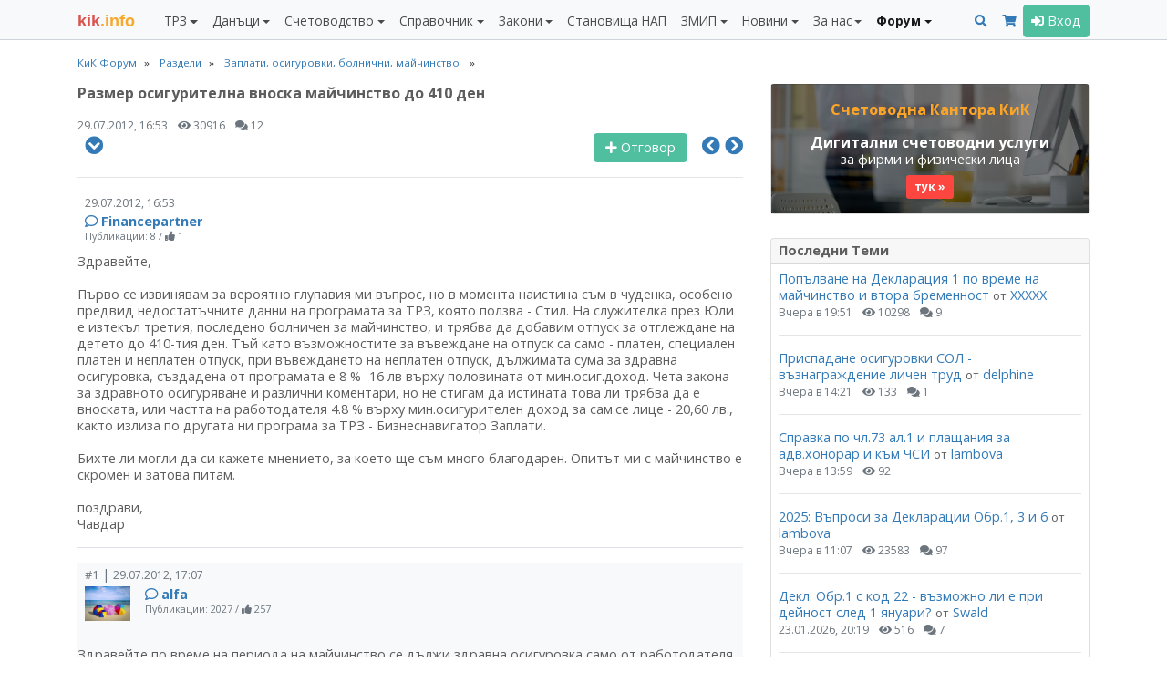

--- FILE ---
content_type: text/html; charset=UTF-8
request_url: https://kik-info.com/forum/index.php?topic=3428.0
body_size: 20454
content:
<!doctype html>
<!--[if lt IE 7]>      <html class="no-js lt-ie9 lt-ie8 lt-ie7" lang=""> <![endif]-->
<!--[if IE 7]>         <html class="no-js lt-ie9 lt-ie8" lang=""> <![endif]-->
<!--[if IE 8]>         <html class="no-js lt-ie9" lang=""> <![endif]-->
<!--[if gt IE 8]><!--> <html class="no-js" lang=""> <!--<![endif]-->
<html lang="bg">
<head>
<meta charset="utf-8">
<meta http-equiv="X-UA-Compatible" content="IE=edge,chrome=1">
<meta name="viewport" content="width=device-width, initial-scale=1, shrink-to-fit=no"><link rel="shortcut icon" href="https://static.kik-info.com/favicon.ico" type="image/x-icon"><link rel="apple-touch-icon" sizes="180x180" href="https://static.kik-info.com/apple-touch-icon.png"><link rel="icon" type="image/png" sizes="32x32" href="https://static.kik-info.com/favicon-32x32.png"><link rel="icon" type="image/png" sizes="16x16" href="https://static.kik-info.com/favicon-16x16.png"><link rel="manifest" href="/site.webmanifest"><link rel="mask-icon" href="https://static.kik-info.com/safari-pinned-tab.svg" color="#5bbad5"><!-- Chrome, Firefox OS and Opera --><meta name="theme-color" content="#f8f9fa"><!-- Windows Phone --><meta name="msapplication-navbutton-color" content="#f8f9fa"><meta name="msapplication-TileColor" content="#f8f9fa"><!-- iOS Safari --><meta name="apple-mobile-web-app-status-bar-style" content="#f8f9fa"><link rel="stylesheet" href="https://static.kik-info.com/css/v.5.0.29.min.css"><link href="https://fonts.googleapis.com/css?family=Open+Sans:400italic,700italic,400,700&subset=latin,cyrillic" rel="stylesheet" type="text/css"><link href="https://fonts.googleapis.com/css?family=Open+Sans:400italic,700italic,400,700&subset=latin,cyrillic" rel="stylesheet">
    <!--[if lte IE 10]><script>window.location = "https://kik-info.com/errors/old-browser.php";</script><![endif]--><script src="https://static.kik-info.com/js/v.5.0.80.min.js"></script>
    <script type="text/javascript" src="https://static.kik-info.com/forum/Themes/default/scripts/script.js?5.0.80"></script>
    <script type="text/javascript" src="https://static.kik-info.com/forum/Themes/default/scripts/theme.js?5.0.80"></script>
    <script type="text/javascript"><!-- // --><![CDATA[
        var smf_theme_url = "https://kik-info.com/forum/Themes/default";
        var smf_default_theme_url = "https://kik-info.com/forum/Themes/default";
        var smf_images_url = "https://static.kik-info.com/forum/Themes/default/images";
        var smf_scripturl = "https://kik-info.com/forum/index.php";
        var smf_iso_case_folding = false;
        var smf_charset = "UTF-8";
        var ajax_notification_text = "Зареждане...";
        var ajax_notification_cancel_text = "Отказ";
// ]]></script><title>Размер осигурителна вноска майчинство до 410 ден</title>
<meta name="description" content="Размер осигурителна вноска майчинство до 410 ден" /><meta name="verify-v1" content="zqQmCrmx6mEaPg72R3POl1fDIYOpvEXR/DZMlyrCxuY=">
    <meta name="google-site-verification" content="JXkjiD6cAM3rqB6UMQ3eRJOwlyOUdHBLF4hghE_e43Q">
    <meta name="y_key" content="35f2c3ca764d18b6">
    <meta name="msvalidate.01" content="747FC9B8CA87BDD00EEF80C3D4AA5306">
    <meta property="fb:page_id" content="184441811598897">
    <meta property="fb:app_id" content="202690183100419">
    <meta property="fb:admins" content="716230838, 100002196490885">
    <meta property="og:image" content="https://kik-info.com/images/kik-info-fb-2026.png"/><link rel="canonical" href="https://kik-info.com/forum/index.php?topic=3428.0" /><link rel="help" href="https://kik-info.com/forum/index.php?action=help" />
    <link rel="search" href="https://kik-info.com/forum/index.php?action=search" />
    <link rel="contents" href="https://kik-info.com/forum/index.php" /><link rel="prev" href="https://kik-info.com/forum/index.php?topic=3428.0;prev_next=prev" />
    <link rel="next" href="https://kik-info.com/forum/index.php?topic=3428.0;prev_next=next" /><link rel="index" href="https://kik-info.com/forum/index.php?board=3.0" />
	<link rel="stylesheet" type="text/css" id="portal_css" href="https://kik-info.com/forum/Themes/default/css/portal.css" />
	<script type="text/javascript" src="https://static.kik-info.com/forum/Themes/default/scripts/portal.js?235"></script>
	<script language="JavaScript" type="text/javascript"><!-- // --><![CDATA[
		var sp_images_url = "https://static.kik-info.com/forum/Themes/default/images/sp";
		function sp_collapseBlock(id)
		{
			mode = document.getElementById("sp_block_" + id).style.display == "" ? 0 : 1;
			document.cookie = "sp_block_" + id + "=" + (mode ? 0 : 1);
			document.getElementById("sp_collapse_" + id).src = smf_images_url + (mode ? "/collapse.gif" : "/expand.gif");
			document.getElementById("sp_block_" + id).style.display = mode ? "" : "none";
		}
		window.addEventListener("load", sp_image_resize, false);
	// ]]></script><script>
if (top.location != self.location) {top.location = self.location.href;}
var server_path = "";$(document).ready(function () {$("#goTop").goTop();jQuery.validator.setDefaults({errorElement: 'div',errorPlacement: function (error, element) {error.addClass('invalid-feedback');element.closest('div').append(error);},highlight: function (element, errorClass, validClass) {$(element).addClass('is-invalid');},unhighlight: function (element, errorClass, validClass) {$(element).removeClass('is-invalid');}});$(".nav-tabs").responsiveTabs();$(".input_text").addClass("form-control");$(".input_file").addClass("form-control");$(".input_password").addClass("form-control");$("textarea").addClass("form-control");autosize($("textarea"));$("select").addClass("form-control");bsCustomFileInput.init();$(".button_submit").addClass("btn btn-secondary");$(document.body).on("click", ".users_alert_btn" ,function(e){e.stopPropagation();alertBox('Внимание!', '<div class="alert alert-warning" role="alert">Това действие е активно само за регистрирани потребители. <a href="/forum/index.php?action=register" class="text-info" style="text-decoration:underline;">Регистрирайте се</a> безплатно или <a href="#" data-toggle="modal" data-target="#logModal" class="text-info" style="text-decoration:underline;">влезте</a> в своя профил.</div>');});});</script><!-- Global site tag (gtag.js) - Google Analytics -->
    <script async src="https://www.googletagmanager.com/gtag/js?id=G-2QCPP8QVN8"></script>
    <script>
      window.dataLayer = window.dataLayer || [];
      function gtag(){dataLayer.push(arguments);}
      gtag('js', new Date());
      gtag('config', 'G-2QCPP8QVN8');
      setTimeout("gtag('event', 'No Bounce', { 'event_category' : 'Adjusted Bounce' })",30000);
    </script></head><body id="forum_page" class="web-page"><nav class="navbar navbar-expand-lg navbar-light bg-light fixed-top yamm" id="mainMenu"><div class="container"><a class="navbar-brand mr-0 mr-md-4" href="/" id="logo" title="КиК Инфо - Платформа за данъци и счетоводство*"><span>kik</span>.info</a><div><button class="navbar-toggler mr-2 px-2" type="button" data-toggle="collapse" data-target="#pageMenu" aria-controls="navbarNav" aria-expanded="false" aria-label="Toggle Menu Navigation"><span class="navbar-toggler-icon"></span></button><a class="navbar-toggler mr-2 px-2 text-center" href="/forum/index.php?action=search" aria-controls="navbarNav" aria-expanded="false" aria-label="Търси"><i class="fas fa-search"></i></a><a class="navbar-toggler mr-2 px-2" type="button" href="/abonament/" aria-controls="navbarNav" aria-expanded="false" aria-label="Абонамент"><i class="fas fa-shopping-cart " style="color:#337ab7;"></i></a><button class="navbar-toggler px-2" type="button" data-toggle="collapse" data-target="#pageMenuProfile" aria-controls="navbarNav" aria-expanded="false" aria-label="Toggle Profile Navigation"><i class="fas fa-user"></i></button></div><div class="collapse navbar-collapse" id="pageMenu"><ul class="navbar-nav mt-3 mt-lg-0 mr-auto"><li class="nav-item dropdown"><a class="nav-link dropdown-toggle" href="/trz/" id="nbDML13" role="button" data-toggle="dropdown" aria-haspopup="true" aria-expanded="false">ТРЗ</a><div class="dropdown-menu pb-0 yamm-fw" role="menu" aria-labelledby="nbDML13"><div class="row no-gutters pb-0"><div class="col-md-6"><div class="mb-2"><h6 class="dropdown-header">Възнаграждения</h6><a class="dropdown-item " href="/trz/zaplata.php">Калкулатор: Заплата по трудов договор и всички начисления</a><a class="dropdown-item " href="/trz/zaplata-bruto.php">Калкулатор: Фиш за работна заплата бруто-нето</a><a class="dropdown-item " href="/trz/zaplata-neto.php">Калкулатор: Фиш за работна заплата нето-бруто</a><a class="dropdown-item " href="/trz/razhodi-za-rabotodatelia.php">Калкулатор: Разходи за работодателя по трудов договор</a><a class="dropdown-item " href="/trz/dogovor-za-upravlenie-i-kontrol.php">Калкулатор: Договор за управление и контрол</a><a class="dropdown-item " href="/trz/grajdanski-dogovor.php">Калкулатор: Граждански договор <span class="badge badge-pill badge-success badge-subscription text-white"><i class="fas fa-font"></i></span> </a><a class="dropdown-item " href="/trz/naem.php">Калкулатор: Доход от наем <span class="badge badge-pill badge-success badge-subscription text-white"><i class="fas fa-font"></i></span> </a><a class="dropdown-item " href="/trz/osigurovki-samoosiguriavashtose-lice.php">Калкулатор: Самоосигуряващо се лице <span class="badge badge-pill badge-success badge-subscription text-white"><i class="fas fa-font"></i></span> </a><a class="dropdown-item " href="/trz/kooperator.php">Калкулатор: Членове кооператори</a><a class="dropdown-item " href="/trz/zaplata-po-chlen-114.php">Калкулатор: Заплата по трудов договор по чл. 114 КТ</a><a class="dropdown-item " href="/trz/mod-pri-nepulno-rabotno-vreme.php">Калкулатор: МОД при непълно работно време</a><a class="dropdown-item " href="/trz/zapor-po-chl-446.php">Калкулатор: Изчисление на запор по чл. 446 от ГПК <span class="badge badge-pill badge-success badge-subscription text-white"><i class="fas fa-font"></i></span> </a></div><div class="mb-2"><h6 class="dropdown-header">Стаж</h6><a class="dropdown-item " href="/trz/trudov-staj-za-period.php">Калкулатор: Трудов стаж за период <span class="badge badge-pill badge-success badge-subscription text-white"><i class="fas fa-font"></i></span> </a><a class="dropdown-item " href="/trz/osiguritelen-staj-za-period.php">Калкулатор: Осигурителен стаж за период <span class="badge badge-pill badge-success badge-subscription text-white"><i class="fas fa-font"></i></span> </a><a class="dropdown-item " href="/trz/sbor-na-trudov-staj.php">Калкулатор: Сбор на трудов стаж <span class="badge badge-pill badge-success badge-subscription text-white"><i class="fas fa-font"></i></span> </a><a class="dropdown-item " href="/trz/sbor-na-osiguritelen-staj.php">Калкулатор: Сбор на осигурителен стаж <span class="badge badge-pill badge-success badge-subscription text-white"><i class="fas fa-font"></i></span> </a><a class="dropdown-item " href="/trz/preobrazuvane-na-osiguritelen-staj.php">Калкулатор: Категориен стаж I, II към III <span class="badge badge-pill badge-success badge-subscription text-white"><i class="fas fa-font"></i></span> </a><a class="dropdown-item " href="/trz/calendarni-dni.php">Брой работни и календарни дни между две дати <span class="badge badge-pill badge-success badge-subscription text-white"><i class="fas fa-font"></i></span> </a></div></div><div class="col-md-6"><div class="mb-2"><h6 class="dropdown-header">Отпуски</h6><a class="dropdown-item " href="/trz/broi-dni-platen-otpusk-pri-nepulna-godina.php">Калкулатор: Платен отпуск при непълна година <span class="badge badge-pill badge-success badge-subscription text-white"><i class="fas fa-font"></i></span> </a><a class="dropdown-item " href="/trz/obezshtetenie-za-neizpolzvan-otpusk.php">Калкулатор: Обезщетение за отпуски по чл.224 КТ <span class="badge badge-pill badge-success badge-subscription text-white"><i class="fas fa-font"></i></span> </a><a class="dropdown-item " href="/trz/molba-i-zapoved-za-otpusk.php">Приложение: Молба и заповед за отпуск</a><a class="dropdown-item " href="/trz/godishen-grafik-za-otpuski.php">Приложение: График за отпуски</a><a class="dropdown-item " href="/trz/maichinstvo.php">Калкулатор: Майчинство 2026</a></div><div class="mb-2"><h6 class="dropdown-header">Документи</h6><a class="dropdown-item " href="/trz/up2.php">Приложение: Издаване на УП-2 <span class="badge badge-pill badge-success badge-subscription text-white"><i class="fas fa-font"></i></span> </a><a class="dropdown-item " href="/trz/up3.php">Приложение: Издаване на УП-3 <span class="badge badge-pill badge-success badge-subscription text-white"><i class="fas fa-font"></i></span> </a><a class="dropdown-item " href="/trz/zapoved-za-ednostranno-uvelichenie-na-zaplata.php">Приложение: Заповеди за увеличение на заплати <span class="badge badge-pill badge-success badge-subscription text-white"><i class="fas fa-font"></i></span> </a><a class="dropdown-item " href="/trz/dopalnitelno-sporazumenie-za-promiana-na-zaplata.php">Приложение: Допълнителни споразумения за промяна на заплати <span class="badge badge-pill badge-success badge-subscription text-white"><i class="fas fa-font"></i></span> </a><a class="dropdown-item " href="/trz/uvedomlemnie-ot-rabotodatelia-po-chlen-37a-ot-NRVPO.php">Приложение: Уведомления от работодателя за неползвани отпуски <span class="badge badge-pill badge-success badge-subscription text-white"><i class="fas fa-font"></i></span>  <i class="fas fa-hand-point-left text-warning" title="Актуално"></i> </a><a class="dropdown-item " href="/trz/molba-za-napuskane-po-vzaimno-saglasie.php">Приложение: Молба за напускане по взаимно съгласие и предизвестие</a><a class="dropdown-item " href="/danatsi/smetka-za-izplateni-sumi.php">Приложение: Издаване на Сметка за изплатени суми (СИС) <span class="badge badge-pill badge-success badge-subscription text-white"><i class="fas fa-font"></i></span> </a><a class="dropdown-item " href="/schetovodstvo/platejno-narejdane-budget.php">Приложение: Платежни нареждания/вносни бележки към бюджета <span class="badge badge-pill badge-success badge-subscription text-white"><i class="fas fa-font"></i></span> </a><a class="dropdown-item " href="/schetovodstvo/platejno-narejdane.php">Приложение: Издаване на платежни и вносни бележки <span class="badge badge-pill badge-success badge-subscription text-white"><i class="fas fa-font"></i></span> </a></div><div class="mb-2"><h6 class="dropdown-header">Наръчници</h6><a class="dropdown-item " href="/trz/naruchnik-osiguriavane/">Наръчник по осигуряване</a><a class="dropdown-item " href="/trz/naruchnik-za-prilojimo-zakonodatelstvo/">Наръчник по приложимо законодателство</a><a class="dropdown-item " href="/trz/naruchnik-za-izprashtane-na-rabota-v-ES-EIP-Shveicaria.php">Наръчник по изпращане в ЕС, ЕИП и Щвейцария</a></div></div></div></div></li><li class="nav-item dropdown"><a class="nav-link dropdown-toggle" href="/danatsi/" id="nbDML38" role="button" data-toggle="dropdown" aria-haspopup="true" aria-expanded="false">Данъци</a><div class="dropdown-menu pb-0 yamm-fw" role="menu" aria-labelledby="nbDML38"><div class="row no-gutters pb-0"><div class="col-md-6"><div class="mb-2"><h6 class="dropdown-header">ЗДДС</h6><a class="dropdown-item " href="/danatsi/dds-stavki-v-bulgaria.php">ДДС ставки и основания за неначисляване на ДДС <span class="badge badge-pill badge-success badge-subscription text-white"><i class="fas fa-font"></i></span> </a><a class="dropdown-item " href="/danatsi/vat-calculator.php">Калкулатор: ДДС (бруто-нето)</a><a class="dropdown-item " href="/danatsi/proverka-na-dds-nomer-v-vies.php">Проверка на ДДС номер във VIES</a><a class="dropdown-item " href="/danatsi/dds-procedura-i-prilojenie-6.php">Калкулатор: ДДС процедура за приспадане <span class="badge badge-pill badge-success badge-subscription text-white"><i class="fas fa-font"></i></span> </a><a class="dropdown-item " href="/danatsi/proverka-za-miasto-na-izpulnenie-pri-usluga-vat.php">Приложение: Място на изпълнение при доставка на услуги (чл. 20б-24 ЗДДС) <span class="badge badge-pill badge-success badge-subscription text-white"><i class="fas fa-font"></i></span> </a><a class="dropdown-item " href="/danatsi/protocol-117.php">Приложение: Издаване на протокол по чл. 117 от ЗДДС <span class="badge badge-pill badge-success badge-subscription text-white"><i class="fas fa-font"></i></span> </a><a class="dropdown-item " href="/danatsi/lichno-polzvane.php">Калкулатор: ДДС върху лично ползване и протокол <span class="badge badge-pill badge-success badge-subscription text-white"><i class="fas fa-font"></i></span>  <i class="fas fa-hand-point-left text-warning" title="Актуално"></i> </a><a class="dropdown-item " href="/danatsi/zapoved-za-neizpolzvane-na-slujebnno-imushtestvo.php">Заповед служебното имущество - лични нужди <span class="badge badge-pill badge-success badge-subscription text-white"><i class="fas fa-font"></i></span> </a><a class="dropdown-item " href="/danatsi/preizchisliavane-chastichen-danachen-kredit-po-chl-73.php">Калкулатор: Преизчисляване частичен данъчен кредит по чл. 73, ал. 8 <span class="badge badge-pill badge-success badge-subscription text-white"><i class="fas fa-font"></i></span> </a><a class="dropdown-item " href="/danatsi/korekcia-na-dds-chl-79-1-3.php">Калкулатор: Корекция на ДДС при брак, липси и доставки (чл. 79, ал. 1-3) <span class="badge badge-pill badge-success badge-subscription text-white"><i class="fas fa-font"></i></span> </a><a class="dropdown-item " href="/danatsi/korekcia-na-dds-chl-79-5.php">Калкулатор: Корекция на ДДС в увеличение на данъчен кредит (чл. 79, ал. 5) <span class="badge badge-pill badge-success badge-subscription text-white"><i class="fas fa-font"></i></span> </a><a class="dropdown-item " href="/danatsi/korekcia-na-dds-chl-79a.php">Калкулатор: Корекция на ДДС при изменение в ползването на ДА и имоти (чл. 79а) <span class="badge badge-pill badge-success badge-subscription text-white"><i class="fas fa-font"></i></span> </a><a class="dropdown-item " href="/danatsi/korekcia-na-dds-chl-79b.php">Калкулатор: Корекция на ДДС при изменение в ползването на услуги (чл. 79б) <span class="badge badge-pill badge-success badge-subscription text-white"><i class="fas fa-font"></i></span> </a><a class="dropdown-item " href="/danatsi/dds-stavki-v-ec.php">ДДС ставки в ЕС <span class="badge badge-pill badge-success badge-subscription text-white"><i class="fas fa-font"></i></span> </a><a class="dropdown-item " href="/danatsi/dds-oboroti-v-ec-2023.php">Оборот за регистрация по ДДС в ЕС <span class="badge badge-pill badge-success badge-subscription text-white"><i class="fas fa-font"></i></span> </a><a class="dropdown-item " href="/danatsi/proverka-na-tin-nomer-v-vies.php">Проверка на данъчните номера (TIN) за ЕС</a><a class="dropdown-item " href="/danatsi/naruchnik-zdds/">Наръчник по ДДС</a><a class="dropdown-item " href="/danatsi/naruchnik-za-vuzstanoviavane-na-dds-na-lice-ES/">Наръчник за възстановяване на ДДС на лице от ЕС</a><a class="dropdown-item " href="/danatsi/obiasnitelni-belejki-otnosno-pravilata-za-dds-pri-elektronnata-tagovia.php">ДДС при е-търговията (обяснителни бележки) <span class="badge badge-pill badge-success badge-subscription text-white"><i class="fas fa-font"></i></span> </a></div><div class="mb-2"><h6 class="dropdown-header">ДОПК</h6><a class="dropdown-item " href="/danatsi/naruchnik-dopk/">Наръчник по ДОПК I и II</a><a class="dropdown-item " href="/danatsi/naruchnik-po-transferno-cenoobrazuvane/">Наръчник по трансферно ценообразуване</a></div></div><div class="col-md-6"><div class="mb-2"><h6 class="dropdown-header">ЗКПО</h6><a class="dropdown-item " href="/danatsi/avansovi-vnoski.php">Калкулатор: Авансови вноски ЗКПО <span class="badge badge-pill badge-success badge-subscription text-white"><i class="fas fa-font"></i></span> </a><a class="dropdown-item " href="/danatsi/promiana-na-avansovi-vnoski.php">Калкулатор: Промяна на авансови вноски ЗКПО (чл. 88) <span class="badge badge-pill badge-success badge-subscription text-white"><i class="fas fa-font"></i></span> </a><a class="dropdown-item " href="/danatsi/razhodi-v-natura.php">Калкулатор: Данък натура по ЗКПО върху лично ползване <span class="badge badge-pill badge-success badge-subscription text-white"><i class="fas fa-font"></i></span>  <i class="fas fa-hand-point-left text-warning" title="Актуално"></i> </a><a class="dropdown-item " href="/danatsi/slaba-kapitalizacia-po-zkpo.php">Калкулатор: Слаба капитализация по ЗКПО <span class="badge badge-pill badge-success badge-subscription text-white"><i class="fas fa-font"></i></span>  <i class="fas fa-hand-point-left text-warning" title="Актуално"></i> </a><a class="dropdown-item " href="/danatsi/prenasiane-na-danachna-zaguba-po-zkpo.php">Калкулатор: Пренасяне на данъчна загуба по ЗКПО <span class="badge badge-pill badge-success badge-subscription text-white"><i class="fas fa-font"></i></span>  <i class="fas fa-hand-point-left text-warning" title="Актуално"></i> </a><a class="dropdown-item " href="/danatsi/uvelicenia-na-schetovodnia-finansov-rezultat.php">Увеличения на счетоводния финансов резултат <span class="badge badge-pill badge-success badge-subscription text-white"><i class="fas fa-font"></i></span> </a><a class="dropdown-item " href="/danatsi/namalenia-na-schetovodnia-finansov-rezultat.php">Намаления на счетоводния финансов резултат <span class="badge badge-pill badge-success badge-subscription text-white"><i class="fas fa-font"></i></span> </a><a class="dropdown-item " href="/danatsi/danachni-amortiziruemi-aktivi.php">Данъчни амортизируеми активи (ЗКПО) <span class="badge badge-pill badge-success badge-subscription text-white"><i class="fas fa-font"></i></span> </a><a class="dropdown-item " href="/danatsi/jurisdikcii-s-prefercialen-danachen-regim/">Списък на офшорните зони <span class="badge badge-pill badge-success badge-subscription text-white"><i class="fas fa-font"></i></span> </a><a class="dropdown-item " href="/danatsi/svurzani-lica.php">Свързани лица (ДОПК, ЗКПО, НСС) <span class="badge badge-pill badge-success badge-subscription text-white"><i class="fas fa-font"></i></span> </a><a class="dropdown-item " href="/danatsi/naruchnik-zkpo/">Наръчник по ЗКПО</a><a class="dropdown-item " href="/schetovodstvo/razpredelenie-na-dividenti.php">Приложение: Разпределение на дивиденти (+Eng) <span class="badge badge-pill badge-success badge-subscription text-white"><i class="fas fa-font"></i></span> </a></div><div class="mb-2"><h6 class="dropdown-header">ЗДДФЛ</h6><a class="dropdown-item " href="/danatsi/smetka-za-izplateni-sumi.php">Приложение: Издаване на Сметка за изплатени суми (СИС) <span class="badge badge-pill badge-success badge-subscription text-white"><i class="fas fa-font"></i></span> </a><a class="dropdown-item " href="/danatsi/naruchnik-zddfl/">Наръчник по ЗДДФЛ</a><a class="dropdown-item " href="/schetovodstvo/razpredelenie-na-dividenti.php">Приложение: Разпределение на дивиденти (+Eng) <span class="badge badge-pill badge-success badge-subscription text-white"><i class="fas fa-font"></i></span> </a></div><div class="mb-2"><h6 class="dropdown-header">Други</h6><a class="dropdown-item " href="/danatsi/freelancer-eood.php">Калкулатор: Кое е по-изгодно ЕООД или freelancer? <i class="fas fa-hand-point-left text-warning" title="Актуално"></i> </a><a class="dropdown-item " href="/danatsi/patenten-danak.php">ЗМДТ: Патентен данък</a><a class="dropdown-item " href="/schetovodstvo/check-list-prikliuchvane.php">Чек лист Приключване 2025 и Подготовка 2026 <i class="fas fa-hand-point-left text-warning" title="Актуално"></i> </a></div></div></div></div></li><li class="nav-item dropdown"><a class="nav-link dropdown-toggle" href="/schetovodstvo/" id="nbDML65" role="button" data-toggle="dropdown" aria-haspopup="true" aria-expanded="false">Счетоводство</a><div class="dropdown-menu pb-0 yamm-fw" role="menu" aria-labelledby="nbDML65"><div class="row no-gutters pb-0"><div class="col-md-6"><div class="mb-2"><h6 class="dropdown-header">Документи</h6><a class="dropdown-item " href="/schetovodstvo/invoice.php">Приложение: Фактуриране (+Eng)</a><a class="dropdown-item " href="/schetovodstvo/proform.php">Приложение: Проформа фактура (+Eng)</a><a class="dropdown-item " href="/schetovodstvo/puten-list.php">Приложение: Издаване на пътни листа <span class="badge badge-pill badge-success badge-subscription text-white"><i class="fas fa-font"></i></span> </a><a class="dropdown-item " href="/schetovodstvo/zapoved-za-komandirovka.php">Приложение: Командировъчни в страната (+Eng) <span class="badge badge-pill badge-success badge-subscription text-white"><i class="fas fa-font"></i></span> </a><a class="dropdown-item " href="/schetovodstvo/zapoved-za-komandirovka-v-chujbina.php">Приложение: Командировъчни в чужбина по чл. 121 КТ (+Eng) <span class="badge badge-pill badge-success badge-subscription text-white"><i class="fas fa-font"></i></span> </a><a class="dropdown-item " href="/schetovodstvo/platejno-narejdane-budget.php">Приложение: Платежни нареждания/вносни бележки към бюджета <span class="badge badge-pill badge-success badge-subscription text-white"><i class="fas fa-font"></i></span> </a><a class="dropdown-item " href="/schetovodstvo/platejno-narejdane.php">Приложение: Издаване на платежни и вносни бележки <span class="badge badge-pill badge-success badge-subscription text-white"><i class="fas fa-font"></i></span> </a><a class="dropdown-item " href="/schetovodstvo/sporazumenie-za-prihvashtane.php">Приложение: Споразумение за прихващане (+Eng) <span class="badge badge-pill badge-success badge-subscription text-white"><i class="fas fa-font"></i></span> </a><a class="dropdown-item " href="/schetovodstvo/razpredelenie-na-dividenti.php">Приложение: Разпределение на дивиденти (+Eng) <span class="badge badge-pill badge-success badge-subscription text-white"><i class="fas fa-font"></i></span> </a></div><div class="mb-2"><h6 class="dropdown-header">Финансови</h6><a class="dropdown-item " href="/spravochnik/osnoven-lihven-procent.php">Основен лихвен процент по дати <span class="badge badge-pill badge-success badge-subscription text-white"><i class="fas fa-font"></i></span> </a><a class="dropdown-item " href="/spravochnik/ecb-mro.php">Лихвен процент на ЕЦБ (MRO) <span class="badge badge-pill badge-success badge-subscription text-white"><i class="fas fa-font"></i></span>  <i class="fas fa-bell text-danger" title="Ново"></i>  </a><a class="dropdown-item " href="/spravochnik/inflacia-po-godini.php">Инфлация по години <span class="badge badge-pill badge-success badge-subscription text-white"><i class="fas fa-font"></i></span>  <i class="fas fa-hand-point-left text-warning" title="Актуално"></i> </a><a class="dropdown-item " href="/schetovodstvo/lihvi.php">Калкулатор за лихви (проста и сложна) <span class="badge badge-pill badge-success badge-subscription text-white"><i class="fas fa-font"></i></span> </a><a class="dropdown-item " href="/schetovodstvo/dogovorna-lihva-s-olp.php">Калкулатор за договорна лихва ОЛП+% <span class="badge badge-pill badge-success badge-subscription text-white"><i class="fas fa-font"></i></span> </a><a class="dropdown-item " href="/schetovodstvo/zakonova-lihva.php">Калкулатор за законна лихва <span class="badge badge-pill badge-success badge-subscription text-white"><i class="fas fa-font"></i></span> </a><a class="dropdown-item " href="/schetovodstvo/crediten-kalkulator.php">Кредитен калкулатор</a><a class="dropdown-item " href="/schetovodstvo/valuten-kalkulator.php">Валутен калкулатор</a><a class="dropdown-item " href="/schetovodstvo/inflacia.php">Калкулатор: Инфлация за период <span class="badge badge-pill badge-success badge-subscription text-white"><i class="fas fa-font"></i></span> </a><a class="dropdown-item " href="/schetovodstvo/godishna-inflacia.php">Калкулатор: Показатели за инфлация <span class="badge badge-pill badge-success badge-subscription text-white"><i class="fas fa-font"></i></span> </a><a class="dropdown-item " href="/schetovodstvo/norma-na-pechalba.php">Калкулатор: Норма на печалба</a></div></div><div class="col-md-6"><div class="mb-2"><h6 class="dropdown-header">Закон за счетоводството</h6><a class="dropdown-item " href="/schetovodstvo/proverka-za-sastavitel-na-finansovi-otcheti.php">Проверка за съставители на финансови отчети по ЗСч</a><a class="dropdown-item " href="/schetovodstvo/proverka-za-kategoria-predpriatie.php">Проверка за категория предприятие <span class="badge badge-pill badge-success badge-subscription text-white"><i class="fas fa-font"></i></span>  <i class="fas fa-hand-point-left text-warning" title="Актуално"></i> </a><a class="dropdown-item " href="/schetovodstvo/proverka-za-grupa-predpriatia.php">Проверка за категория на група предприятия <span class="badge badge-pill badge-success badge-subscription text-white"><i class="fas fa-font"></i></span> </a><a class="dropdown-item " href="/schetovodstvo/proverka-za-zaduljitelen-odit.php">Проверка за задължителен одит <span class="badge badge-pill badge-success badge-subscription text-white"><i class="fas fa-font"></i></span>  <i class="fas fa-hand-point-left text-warning" title="Актуално"></i> </a><a class="dropdown-item " href="/schetovodstvo/proverka-za-zaduljitelen-odit-na-ulnc.php">Проверка за задължителен одит ЮЛНЦ <span class="badge badge-pill badge-success badge-subscription text-white"><i class="fas fa-font"></i></span> </a><a class="dropdown-item " href="/schetovodstvo/predriatia-ot-obshtestven-interest.php">Предприятия от обществен интерес по ЗСч (ПОИ) <span class="badge badge-pill badge-success badge-subscription text-white"><i class="fas fa-font"></i></span> </a></div><div class="mb-2"><h6 class="dropdown-header">Годишно счетоводно приключване</h6><a class="dropdown-item " href="/schetovodstvo/check-list-prikliuchvane.php">Чек лист Приключване 2025 и Подготовка 2026 <i class="fas fa-hand-point-left text-warning" title="Актуално"></i> </a><a class="dropdown-item " href="/gfo-register/">Публикуване на ГФО</a><a class="dropdown-item " href="/schetovodstvo/gfo-mikropredriatie.php">Приложение: ГФО на микропредприятие (+Eng) <span class="badge badge-pill badge-success badge-subscription text-white"><i class="fas fa-font"></i></span> </a><a class="dropdown-item " href="/schetovodstvo/gfo-malkopredriatie.php">Приложение: ГФО на малко предприятие (+Eng) <span class="badge badge-pill badge-success badge-subscription text-white"><i class="fas fa-font"></i></span> </a><a class="dropdown-item " href="/schetovodstvo/gfo-ulnc-mikropredriatie.php">Приложение: ГФО на ЮЛНЦ (микропредприятие) (+Eng) <span class="badge badge-pill badge-success badge-subscription text-white"><i class="fas fa-font"></i></span> </a><a class="dropdown-item " href="/schetovodstvo/gfo-ulnc-malkopredriatie.php">Приложение: ГФО на ЮЛНЦ (малко предприятие) (+Eng) <span class="badge badge-pill badge-success badge-subscription text-white"><i class="fas fa-font"></i></span> </a><a class="dropdown-item " href="/schetovodstvo/nulev-gfo.php">Приложение: Нулев ГФО (+Eng)</a><a class="dropdown-item " href="/schetovodstvo/declaracia-za-lipsa-na-deinost.php">Приложение: Декларация за липса на дейност <span class="badge badge-pill badge-success badge-subscription text-white"><i class="fas fa-font"></i></span> </a></div></div></div></div></li><li class="nav-item dropdown"><a class="nav-link dropdown-toggle" href="/spravochnik/" id="nbDML24" role="button" data-toggle="dropdown" aria-haspopup="true" aria-expanded="false">Справочник</a><div class="dropdown-menu pb-0 yamm-fw" role="menu" aria-labelledby="nbDML24"><div class="row no-gutters pb-0"><div class="col-md-4"><div class="mb-2"><h6 class="dropdown-header">Класификатори</h6><a class="dropdown-item " href="/spravochnik/mod/">МОД 2026</a><a class="dropdown-item " href="/spravochnik/tzpb/">ТЗПБ 2026</a><a class="dropdown-item " href="/spravochnik/mrz.php">МРЗ по години (1965 - 2026)</a><a class="dropdown-item " href="/spravochnik/maksimalen-osiguritelen-dohod.php">Максимален осигурителен доход (2000 - 2026)</a><a class="dropdown-item " href="/spravochnik/nkpd-2011/">НКПД 2011, актуален за 2026</a><a class="dropdown-item " href="/spravochnik/kid/">КИД 2025, актуален за 2026</a><a class="dropdown-item " href="/spravochnik/kpid/">КПИД, актуален за 2026</a><a class="dropdown-item " href="/spravochnik/ekda.php">ЕКДА, актуален за 2026</a><a class="dropdown-item " href="/spravochnik/ekatte.php">ЕКАТТЕ, актуален за 2026</a><a class="dropdown-item " href="/spravochnik/kombinirana-nomenklatura/">Комбинирана номенклатура 2026</a><a class="dropdown-item " href="/spravochnik/stoki-s-visok-finansov-risk/">Стоки с висок фискален риск 2026</a></div><div class="mb-2"><h6 class="dropdown-header">Календари</h6><a class="dropdown-item " href="/trz/calendarni-dni.php">Брой работни и календарни дни между две дати <span class="badge badge-pill badge-success badge-subscription text-white"><i class="fas fa-font"></i></span> </a><a class="dropdown-item " href="/spravochnik/calendar/2026/">Работни дни и почивни дни за 2026</a><a class="dropdown-item " href="/spravochnik/currency-rates.php">Валутни курсове (по дата)</a><a class="dropdown-item " href="/spravochnik/osnoven-lihven-procent.php">Основен лихвен процент по дати <span class="badge badge-pill badge-success badge-subscription text-white"><i class="fas fa-font"></i></span> </a><a class="dropdown-item " href="/spravochnik/ecb-mro.php">Лихвен процент на ЕЦБ (MRO) <span class="badge badge-pill badge-success badge-subscription text-white"><i class="fas fa-font"></i></span>  <i class="fas fa-bell text-danger" title="Ново"></i>  </a><a class="dropdown-item " href="/spravochnik/inflacia-po-godini.php">Инфлация по години <span class="badge badge-pill badge-success badge-subscription text-white"><i class="fas fa-font"></i></span>  <i class="fas fa-hand-point-left text-warning" title="Актуално"></i> </a></div></div><div class="col-md-4"><div class="mb-2"><h6 class="dropdown-header">Плащане на данъци и осигуровки</h6><a class="dropdown-item " href="/spravochnik/osigurovki-i-danaci/">Осигуровки проценти 2026 (таблица)</a><a class="dropdown-item " href="/spravochnik/bankovi-smetki-na-nap.php">Банкови сметки на НАП</a><a class="dropdown-item " href="/spravochnik/ofisi-na-nap-v-stranata.php">Офиси на НАП</a><a class="dropdown-item " href="/spravochnik/ofisi-na-noi-v-stranata.php">Офиси на НОИ</a><a class="dropdown-item " href="/spravochnik/dlujnici-i-izdirvani-lica-ot-nap.php">Длъжници и издирвани лица от НАП</a></div><div class="mb-2"><h6 class="dropdown-header">Проверки</h6><a class="dropdown-item " href="/spravochnik/proverka-na-bulstat.php">Проверка на ЕИК/БУЛСТАТ в ТР <span class="badge badge-pill badge-success badge-subscription text-white"><i class="fas fa-font"></i></span> </a><a class="dropdown-item " href="/spravochnik/proverka-na-egn.php">Проверка на ЕГН/ЛНЧ</a><a class="dropdown-item " href="/spravochnik/proverka-na-iban.php">Проверка на IBAN</a><a class="dropdown-item " href="/danatsi/proverka-na-dds-nomer-v-vies.php">Проверка на ДДС номер във VIES</a><a class="dropdown-item " href="/danatsi/proverka-na-tin-nomer-v-vies.php">Проверка на данъчните номера (TIN) за ЕС</a></div></div><div class="col-md-4"><div class="mb-2"><h6 class="dropdown-header">Речници</h6><a class="dropdown-item " href="/spravochnik/schetovoden-rechnik-bg.php">Българо-Английски Счетоводен речник</a><a class="dropdown-item " href="/spravochnik/schetovoden-rechnik-en.php">Английско-Български Счетоводен речник</a><a class="dropdown-item " href="/spravochnik/finansov-rechnik.php">Финансов речник</a><a class="dropdown-item " href="/spravochnik/borsov-rechnik.php">Борсов речник</a></div><div class="mb-2"><h6 class="dropdown-header">Други</h6><a class="dropdown-item " href="/spravochnik/banks.php">Банки и банкови клонове</a><a class="dropdown-item " href="/danatsi/jurisdikcii-s-prefercialen-danachen-regim/">Списък на офшорните зони <span class="badge badge-pill badge-success badge-subscription text-white"><i class="fas fa-font"></i></span> </a><a class="dropdown-item " href="/gfo-register/">Публикуване на ГФО</a></div><div class="mb-2"><h6 class="dropdown-header">AI</h6><a class="dropdown-item " href="/spravochnik/kik-aichat.php">KiK AIChat</a></div></div></div></div></li><li class="nav-item dropdown"><a class="nav-link dropdown-toggle" href="/normativna-baza/" id="nbDMLNB" role="button" data-toggle="dropdown" aria-haspopup="true" aria-expanded="false">Закони</a><div class="dropdown-menu pb-0 yamm-fw" role="menu" aria-labelledby="nbDMLNB"><div class="row no-gutters pb-0"><div class="col-md-2"><div class="mb-0"><a class="dropdown-item mt-2" href="/normativna-baza/biblioteka/"><i class="fas fa-star"></i> Любими</a></div><div class="mb-2"><h6 class="dropdown-header">По актове</h6><a class="dropdown-item" href="/normativna-baza/zakoni/">Закони</a><a class="dropdown-item" href="/normativna-baza/kodeksi/">Кодекси</a><a class="dropdown-item" href="/normativna-baza/pravilnici/">Правилници</a><a class="dropdown-item" href="/normativna-baza/naredbi/">Наредби</a><a class="dropdown-item" href="/normativna-baza/siddo/">СИДДО</a><a class="dropdown-item" href="/normativna-baza/nss/">НСС</a><a class="dropdown-item" href="/normativna-baza/direktivi/">Директиви</a><a class="dropdown-item" href="/normativna-baza/reglamenti/">Регламенти</a><a class="dropdown-item" href="/normativna-baza/postanovlenia/">Постановления</a><a class="dropdown-item" href="/normativna-baza/instrukcii/">Инструкции</a><a class="dropdown-item" href="/normativna-baza/tarifa/">Тарифи</a><a class="dropdown-item" href="/normativna-baza/drugi/">Други</a></div></div><div class="col-md-2"><div class="mb-2"><em class="dropdown-header text-small pb-0">*Най-често използвани</em><h6 class="dropdown-header">Данъци и счетоводство</h6><a class="dropdown-item " href="/normativna-baza/zakoni/zdds/" title="ЗАКОН ЗА ДАНЪК ВЪРХУ ДОБАВЕНАТА СТОЙНОСТ">ЗДДС</a><a class="dropdown-item " href="/normativna-baza/pravilnici/ppzdds/" title="ПРАВИЛНИК ЗА ПРИЛАГАНЕ НА ЗАКОНА ЗА ДАНЪК ВЪРХУ ДОБАВЕНАТА СТОЙНОСТ">ППЗДДС</a><a class="dropdown-item " href="/normativna-baza/zakoni/zkpo/" title="ЗАКОН ЗА КОРПОРАТИВНОТО ПОДОХОДНО ОБЛАГАНЕ">ЗКПО</a><a class="dropdown-item " href="/normativna-baza/zakoni/zddfl/" title="ЗАКОН ЗА ДАНЪЦИТЕ ВЪРХУ ДОХОДИТЕ НА ФИЗИЧЕСКИТЕ ЛИЦА">ЗДДФЛ</a><a class="dropdown-item " href="/normativna-baza/naredbi/h-18/" title="НАРЕДБА № Н-18 ОТ 13 ДЕКЕМВРИ 2006 Г. ЗА РЕГИСТРИРАНЕ И ОТЧИТАНЕ ЧРЕЗ ФИСКАЛНИ УСТРОЙСТВА НА ПРОДАЖБИТЕ В ТЪРГОВСКИТЕ ОБЕКТИ, ИЗИСКВАНИЯТА КЪМ СОФТУЕРИТЕ ЗА УПРАВЛЕНИЕТО ИМ И ИЗИСКВАНИЯ КЪМ ЛИЦАТА, КОИТО ИЗВЪРШВАТ ПРОДАЖБИ ЧРЕЗ ЕЛЕКТРОНЕН МАГАЗИН">Наредба № Н-18</a><a class="dropdown-item " href="/normativna-baza/zakoni/zsch/" title="ЗАКОН ЗА СЧЕТОВОДСТВОТО">ЗСч</a><a class="dropdown-item " href="/normativna-baza/nss/" title="НАЦИОНАЛНИ СЧЕТОВОДНИ СТАНДАРТИ">НСС</a><a class="dropdown-item " href="/normativna-baza/kodeksi/dopk/" title="ДАНЪЧНО-ОСИГУРИТЕЛЕН ПРОЦЕСУАЛЕН КОДЕКС">ДОПК</a><a class="dropdown-item " href="/normativna-baza/zakoni/zmdt/" title="ЗАКОН ЗА МЕСТНИТЕ ДАНЪЦИ И ТАКСИ">ЗМДТ</a></div></div><div class="col-md-2"><div class="mb-2"><em class="dropdown-header text-small pb-0 d-none d-md-block">&nbsp;</em><h6 class="dropdown-header">Командировки</h6><a class="dropdown-item " href="/normativna-baza/naredbi/nks/" title="НАРЕДБА ЗА КОМАНДИРОВКИТЕ В СТРАНАТА">НКС</a><a class="dropdown-item " href="/normativna-baza/naredbi/nsksch/" title="НАРЕДБА ЗА СЛУЖЕБНИТЕ КОМАНДИРОВКИ И СПЕЦИАЛИЗАЦИИ В ЧУЖБИНА">НСКСЧ</a><a class="dropdown-item " href="/normativna-baza/naredbi/ndkch/" title="НАРЕДБА ЗА ДЪЛГОСРОЧНИТЕ КОМАНДИРОВКИ В ЧУЖБИНА">НДКЧ</a><a class="dropdown-item " href="/normativna-baza/naredbi/nupkirsrpu/" title="НАРЕДБА ЗА УСЛОВИЯТА И РЕДА ЗА КОМАНДИРОВАНЕ И ИЗПРАЩАНЕ НА РАБОТНИЦИ И СЛУЖИТЕЛИ В РАМКИТЕ НА ПРЕДОСТАВЯНЕ НА УСЛУГИ">НУРКИРСРПУ</a></div></div><div class="col-md-2"><div class="mb-md-2"><em class="dropdown-header text-small pb-0 d-none d-md-block">&nbsp;</em><h6 class="dropdown-header">ТРЗ и осигуряване</h6><a class="dropdown-item " href="/normativna-baza/kodeksi/kt/" title="КОДЕКС НА ТРУДА">КТ</a><a class="dropdown-item " href="/normativna-baza/kodeksi/kso/" title="КОДЕКС ЗА СОЦИАЛНО ОСИГУРЯВАНЕ">КСО</a><a class="dropdown-item " href="/normativna-baza/zakoni/zzo/" title="ЗАКОН ЗА ЗДРАВНОТО ОСИГУРЯВАНЕ">ЗЗО</a><a class="dropdown-item " href="/normativna-baza/naredbi/n-5/" title="НАРЕДБА № 5 ОТ 29 ДЕКЕМВРИ 2002 Г. ЗА СЪДЪРЖАНИЕТО И РЕДА ЗА ИЗПРАЩАНЕ НА УВЕДОМЛЕНИЕТО ПО ЧЛ. 62, АЛ. 5 ОТ КОДЕКСА НА ТРУДА">Наредба № 5</a><a class="dropdown-item " href="/normativna-baza/naredbi/h-13/" title="НАРЕДБА № Н-13 ОТ 17 ДЕКЕМВРИ 2019 Г. ЗА СЪДЪРЖАНИЕТО, СРОКОВЕТЕ, НАЧИНА И РЕДА ЗА ПОДАВАНЕ И СЪХРАНЕНИЕ НА ДАННИ ОТ РАБОТОДАТЕЛИТЕ, ОСИГУРИТЕЛИТЕ ЗА ОСИГУРЕНИТЕ ПРИ ТЯХ ЛИЦА, КАКТО И ОТ САМООСИГУРЯВАЩИТЕ СЕ ЛИЦА">Наредба № Н-13</a><a class="dropdown-item " href="/normativna-baza/naredbi/nrpnoidiblro/" title="НАРЕДБА ЗА РЕДА ЗА ПРЕДСТАВЯНЕ В НАЦИОНАЛНИЯ ОСИГУРИТЕЛЕН ИНСТИТУТ НА ДАННИТЕ ОТ ИЗДАДЕНИТЕ БОЛНИЧНИ ЛИСТОВЕ И РЕШЕНИЯТА ПО ОБЖАЛВАНЕТО ИМ">НРПНОИДИБЛРО</a><a class="dropdown-item " href="/normativna-baza/naredbi/nooslbgrchml/" title="НАРЕДБА ЗА ОБЩЕСТВЕНО ОСИГУРЯВАНЕ НА САМООСИГУРЯВАЩИТЕ СЕ ЛИЦА, БЪЛГАРСКИТЕ ГРАЖДАНИ НА РАБОТА В ЧУЖБИНА И МОРСКИТЕ ЛИЦА">НООСЛБГРЧМЛ</a></div></div><div class="col-md-2"><div class="mb-2"><em class="dropdown-header text-small pb-0 d-none d-md-block">&nbsp;</em><em class="dropdown-header text-small pb-0 d-none d-md-block">&nbsp;</em><a class="dropdown-item " href="/normativna-baza/naredbi/nevdpov/" title="НАРЕДБА ЗА ЕЛЕМЕНТИТЕ НА ВЪЗНАГРАЖДЕНИЕТО И ЗА ДОХОДИТЕ, ВЪРХУ КОИТО СЕ ПРАВЯТ ОСИГУРИТЕЛНИ ВНОСКИ">НЕВДВКПОВ</a><a class="dropdown-item " href="/normativna-baza/naredbi/npopdoo/" title="НАРЕДБА ЗА ПАРИЧНИТЕ ОБЕЗЩЕТЕНИЯ И ПОМОЩИ ОТ ДЪРЖАВНОТО ОБЩЕСТВЕНО ОСИГУРЯВАНЕ">НПОПДОО</a><a class="dropdown-item " href="/normativna-baza/naredbi/nopipob/" title="НАРЕДБА ЗА ОТПУСКАНЕ И ИЗПЛАЩАНЕ НА ПАРИЧНИТЕ ОБЕЗЩЕТЕНИЯ ЗА БЕЗРАБОТИЦА">НОИПОБ</a><a class="dropdown-item " href="/normativna-baza/naredbi/nrvpo/" title="НАРЕДБА ЗА РАБОТНОТО ВРЕМЕ, ПОЧИВКИТЕ И ОТПУСКИТЕ">НРВПО</a><a class="dropdown-item " href="/normativna-baza/naredbi/nsorz/" title="НАРЕДБА ЗА СТРУКТУРАТА И ОРГАНИЗАЦИЯТА НА РАБОТНАТА ЗАПЛАТА">НСОРЗ</a><a class="dropdown-item " href="/normativna-baza/naredbi/ntkts/" title="НАРЕДБА ЗА ТРУДОВАТА КНИЖКА И ТРУДОВИЯ СТАЖ">НТКТС</a><a class="dropdown-item " href="/normativna-baza/naredbi/npos/" title="НАРЕДБА ЗА ПЕНСИИТЕ И ОСИГУРИТЕЛНИЯ СТАЖ">НПОС</a></div></div></div></div></li><li class="nav-item "><a href="/stanovishta-na-nap/" class="nav-link text-nowrap">Становища НАП</a></li><li class="nav-item dropdown"><a class="nav-link dropdown-toggle" href="/zmip/" id="nbDML376" role="button" data-toggle="dropdown" aria-haspopup="true" aria-expanded="false">ЗМИП</a><div class="dropdown-menu pb-0 yamm-fw1" role="menu" aria-labelledby="nbDML376"><div class="row no-gutters pb-0"><div class="col-md-12"><div class="mb-2"><h6 class="dropdown-header">Модули ЗМИП</h6><a class="dropdown-item" href="/novini/novini-i-akcenti/NOVO-Protseduri-i-dokumentatsiya-po-ZMIP-za-schetovodni.161158.php">Обща информация за всички модули по ЗМИП</a><div class="dropdown-divider"></div><a class="dropdown-item " href="/zmip/m1.php">М1: Вътрешни правила по ЗМИП <span class="badge badge-pill badge-success badge-subscription text-white"><i class="fas fa-font"></i></span> </a><a class="dropdown-item " href="/zmip/m2.php">М2: Уведомление по чл. 107 до ФР на ДАНС <span class="badge badge-pill badge-success badge-subscription text-white"><i class="fas fa-font"></i></span> </a><a class="dropdown-item " href="/zmip/m3.php">М3: Оценка на риска по чл. 98, ал. 1 от ЗМИП <span class="badge badge-pill badge-success badge-subscription text-white"><i class="fas fa-font"></i></span> </a><a class="dropdown-item " href="/zmip/m4.php">М4: Комплексна проверка на клиент (+Eng) <span class="badge badge-pill badge-success badge-subscription text-white"><i class="fas fa-font"></i></span> </a><a class="dropdown-item " href="/zmip/m5.php">М5: Матрица на рисков профил на клиент <span class="badge badge-pill badge-success badge-subscription text-white"><i class="fas fa-font"></i></span> </a><a class="dropdown-item " href="/zmip/m6/">М6: Годишен вътр. контрол, дневник и уведомяване <span class="badge badge-pill badge-success badge-subscription text-white"><i class="fas fa-font"></i></span> </a><a class="dropdown-item " href="/zmip/m7/">М7: Обучение на служители <span class="badge badge-pill badge-success badge-subscription text-white"><i class="fas fa-font"></i></span> </a><a class="dropdown-item " href="/zmip/m8/">М8: Справки и информация <span class="badge badge-pill badge-success badge-subscription text-white"><i class="fas fa-font"></i></span> </a><div class="dropdown-divider"></div><a class="dropdown-item" href="/danni-za-modulite/spisaci-zmip/">Моите запазени данни по ЗМИП <span class="text-smaller"><span class="badge badge-pill badge-primary"><i class="fas fa-font"></i></span></span></a></div></div></div></div></li><li class="nav-item dropdown"><a class="nav-link dropdown-toggle" href="/novini/" id="nbDML42" role="button" data-toggle="dropdown" aria-haspopup="true" aria-expanded="false">Новини</a><div class="dropdown-menu" role="menu" aria-labelledby="nbDML42"><a class="dropdown-item " href="/novini/novini-i-akcenti/">Статии от КиК</a><a class="dropdown-item " href="/novini/nap/">Новини от НАП</a><a class="dropdown-item " href="/novini/noi/">Новини от НОИ</a><a class="dropdown-item " href="/novini/minfin/">Новини от МФ</a><a class="dropdown-item " href="/novini/ms/">Законопроекти от МС</a><a class="dropdown-item " href="/novini/business-solutions/">Бизнес решения</a><div class="dropdown-divider"></div><a class="dropdown-item " href="/novini/seminars/">Семинари</a></div></li><li class="nav-item dropdown"><a class="nav-link dropdown-toggle" href="/about-us-menu/" id="nbDML237" role="button" data-toggle="dropdown" aria-haspopup="true" aria-expanded="false">За нас</a><div class="dropdown-menu" role="menu" aria-labelledby="nbDML237"><a class="dropdown-item " href="/about-us-menu/about-us.php">За нас</a><a class="dropdown-item " href="/about-us-menu/kontakti.php">Контакти</a><a class="dropdown-item " href="/about-us-menu/za-reklama.php">Реклама в КиК Инфо</a></div></li><li class="nav-item dropdown  active text-bold"><a class="nav-link dropdown-toggle" href="/forum/" id="nbDML26" role="button" data-toggle="dropdown" aria-haspopup="true" aria-expanded="false">Форум</a><div class="dropdown-menu" role="menu" aria-labelledby="nbDML26"><a class="dropdown-item" href="/forum/index.php">Начало Форум</a><a class="dropdown-item" href="/forum/index.php?action=search">Разширено търсене</a></div></ul></div><div class="collapse navbar-collapse" id="pageMenuSearch"><ul class="navbar-nav mt-3 mt-lg-0"><li class="nav-item d-none d-md-block"><a class="nav-link text-nowrap text-primary" href="/forum/index.php?action=search" title="Търси"><i class="fas fa-search"></i> </a></li></ul></div><div class="collapse navbar-collapse" id="pageMenuProfile"><ul class="navbar-nav mt-3 mt-lg-0"><li class="nav-item d-none d-md-block"><a class="nav-link text-nowrap text-primary" href="/abonament/"><i class="fas fa-shopping-cart"></i> <span class="d-lg-none">&nbsp;Абонамент</span></a></li><li class="nav-item"><a class="nav-link text-nowrap btn btn-success text-white" href="#" data-toggle="modal" data-target="#logModal"><i class="fas fa-sign-in-alt"></i> Вход</a></li></ul></div></div></nav><div class="container"><nav aria-label="breadcrumb" class="mb-3"><ol class="breadcrumb"><li class="breadcrumb-item""><a href="https://kik-info.com/forum/index.php"><span>КиК Форум</span></a></li><li class="breadcrumb-item""><a href="https://kik-info.com/forum/index.php#c2"><span>Раздели</span></a></li><li class="breadcrumb-item""><a href="https://kik-info.com/forum/index.php?board=3.0"><span>Заплати, осигуровки, болнични, майчинство </span></a></li></ol></nav><div id="sp_main" class="row"><div id="sp_center" class="col-lg-8"><a id="top"></a><a id="msg16504" class="msg-anchor"></a><div id="forumposts"><h1 class="page-title">Размер осигурителна вноска майчинство до 410 ден</h1><div><span class="article-attr text-normal"><span>29.07.2012, 16:53</span> <span><i class="fas fa-eye"></i> 30916</span> <span><i class="fas fa-comments"></i> 12</span></span></div><div class="pagesection clearfix mb-n3"><div class="nextlinks float-right ml-3"><a href="https://kik-info.com/forum/index.php?topic=3428.0;prev_next=prev#new"><i class="fa fa-chevron-circle-left"></i></a> <a href="https://kik-info.com/forum/index.php?topic=3428.0;prev_next=next#new"><i class="fa fa-chevron-circle-right"></i></a></div><div class="btn-group float-right mb-3" role="group"><button type="button" class="btn btn-success users_alert_btn"><i class="fas fa-plus"></i>  Отговор</button></div><div class="pagelinks float-left">  &nbsp;&nbsp;<a href="#lastPost" class="nextlinks"><i class="fa fa-chevron-circle-down"></i></a></div></div><hr/><form action="https://kik-info.com/forum/index.php?action=quickmod2;topic=3428.0" method="post" accept-charset="UTF-8" name="quickModForm" id="quickModForm" style="margin: 0;" onsubmit="return oQuickModify.bInEditMode ? oQuickModify.modifySave('56799ecf7f6551bf63de09b4703caa29', 'e4f7a5307e') : false"><div class="border-bottom clearfix mb-3""><div class="clearfix mb-2 px-0 px-md-2 py-1"><div class="btn-group btn-group-sm float-right ml-2 mb-2" role="group"></div><div id="modified_16504"></div><div class="mb-1"><div class="text-muted article-attr">29.07.2012, 16:53</div></div><div class="poster"><div><i class="far fa-comment text-primary"></i> <b><a href="https://kik-info.com/forum/index.php?action=profile;area=summary;u=62860" title="Виж профила на Financepartner">Financepartner</a></b></div><div class="text-smaller text-muted"><span class="postcount">Публикации: 8</span> / <span class="karma"><i class="fas fa-thumbs-up"></i> 1</span></div></div></div><div class="postarea text-break"><div></div><div class="post"><div class="mx-0 mx-mb-2 mb-3" id="msg_16504">Здравейте,<br /><br />Първо се извинявам за вероятно глупавия ми въпрос, но в момента наистина съм в чуденка, особено предвид недостатъчните данни на програмата за ТРЗ, която ползва - Стил. На служителка през Юли е изтекъл третия, последено болничен за майчинство, и трябва да добавим отпуск за отглеждане на детето до 410-тия ден. Тъй като възможностите за въвеждане на отпуск са само - платен, специален платен и неплатен отпуск, при въвеждането на неплатен отпуск, дължимата сума за здравна осигуровка, създадена от програмата е 8 % -16 лв върху половината от мин.осиг.доход. Чета закона за здравното осигуряване и различни коментари, но не стигам да истината това ли трябва да е вноската, или частта на работодателя 4.8 % върху мин.осигурителен доход за сам.се лице - 20,60 лв., както излиза по другата ни програма за ТРЗ - Бизнеснавигатор Заплати. <br /><br />Бихте ли могли да си кажете мнението, за което ще съм много благодарен. Опитът ми с майчинство е скромен и затова питам.<br /><br />поздрави,<br />Чавдар</div></div></div></div><a id="msg16505" class="msg-anchor"></a><div class="border-bottom clearfix mb-3 bg-light""><div class="clearfix mb-2 px-0 px-md-2 py-1"><div class="btn-group btn-group-sm float-right ml-2 mb-2" role="group"></div><div id="modified_16505"></div><div class="mb-1"><div class="text-muted"><span class="text-small">#1</span> | <span class="article-attr">29.07.2012, 17:07</span></div></div><div class="poster"><a href="https://kik-info.com/forum/index.php?action=profile;area=summary;u=87734" class="float-left mr-3 mb-3 avatar"><img class="avatar" src="https://static.kik-info.com/forum/avatars2/avatar_87734_1440509326.png" alt="" /></a><div><i class="far fa-comment text-primary"></i> <b><a href="https://kik-info.com/forum/index.php?action=profile;area=summary;u=87734" title="Виж профила на alfa">alfa</a></b></div><div class="text-smaller text-muted"><span class="postcount">Публикации: 2027</span> / <span class="karma"><i class="fas fa-thumbs-up"></i> 257</span></div></div></div><div class="postarea text-break"><div><div class="pull-left"><div id="msg_16505_quick_mod"></div></div></div><div class="post"><div class="mx-0 mx-mb-2 mb-3" id="msg_16505">Здравейте по време на периода на майчинство се дължи здравна осигуровка само от работодателя и тя е 4,8% върху 420лв./ минималният осигурителен доход за самоосигуряващи се лица/ т.е 20,16лв.</div></div></div></div><a id="msg16509" class="msg-anchor"></a><div class="border-bottom clearfix mb-3""><div class="clearfix mb-2 px-0 px-md-2 py-1"><div class="btn-group btn-group-sm float-right ml-2 mb-2" role="group"></div><div id="modified_16509"></div><div class="mb-1"><div class="text-muted"><span class="text-small">#2</span> | <span class="article-attr">29.07.2012, 18:36</span></div></div><div class="poster"><div><i class="far fa-comment text-primary"></i> <b><a href="https://kik-info.com/forum/index.php?action=profile;area=summary;u=62860" title="Виж профила на Financepartner">Financepartner</a></b></div><div class="text-smaller text-muted"><span class="postcount">Публикации: 8</span> / <span class="karma"><i class="fas fa-thumbs-up"></i> 1</span></div></div></div><div class="postarea text-break"><div><div class="pull-left"><div id="msg_16509_quick_mod"></div></div></div><div class="post"><div class="mx-0 mx-mb-2 mb-3" id="msg_16509">Благодаря за отговора. И аз така мислех, но все пак исках да чуя и друго мнение&nbsp; <img src="https://static.kik-info.com/forum/Smileys/aiwan_smiles/yes3.gif" alt="&#58;yes3&#58;" title="yes3" class="smiley" /><br /></div></div></div></div><a id="msg16956" class="msg-anchor"></a><div class="border-bottom clearfix mb-3 bg-light""><div class="clearfix mb-2 px-0 px-md-2 py-1"><div class="btn-group btn-group-sm float-right ml-2 mb-2" role="group"></div><div id="modified_16956"></div><div class="mb-1"><div class="text-muted"><span class="text-small">#3</span> | <span class="article-attr">13.08.2012, 10:58</span></div></div><div class="poster"><div><i class="far fa-comment text-primary"></i> <b><a href="https://kik-info.com/forum/index.php?action=profile;area=summary;u=88741" title="Виж профила на avgustm">avgustm</a></b></div><div class="text-smaller text-muted"><span class="postcount">Публикации: 1</span> / <span class="karma"><i class="fas fa-thumbs-up"></i> 0</span></div></div></div><div class="postarea text-break"><div><div class="pull-left"><div id="msg_16956_quick_mod"></div></div></div><div class="post"><div class="mx-0 mx-mb-2 mb-3" id="msg_16956">Конкретно за СТИЛ във вашия случай се използва перо Гледане на дете до 2 г. или там както е кръстено при вас, а не перо Неплатен отпуск&nbsp; !??</div></div></div></div><a id="msg17407" class="msg-anchor"></a><div class="border-bottom clearfix mb-3""><div class="clearfix mb-2 px-0 px-md-2 py-1"><div class="btn-group btn-group-sm float-right ml-2 mb-2" role="group"></div><div id="modified_17407"></div><div class="mb-1"><div class="text-muted"><span class="text-small">#4</span> | <span class="article-attr">23.08.2012, 12:43</span></div></div><div class="poster"><div><i class="far fa-comment text-primary"></i> <b><a href="https://kik-info.com/forum/index.php?action=profile;area=summary;u=85433" title="Виж профила на мима 56">мима 56</a></b></div><div class="text-smaller text-muted"><span class="postcount">Публикации: 120</span> / <span class="karma"><i class="fas fa-thumbs-up"></i> 9</span></div></div></div><div class="postarea text-break"><div><div class="pull-left"><div id="msg_17407_quick_mod"></div></div></div><div class="post"><div class="mx-0 mx-mb-2 mb-3" id="msg_17407">Здравейте, мисля че попаднах на точна тема и ще се възползвам да попитам&nbsp; &nbsp;- За периода на болнични и майчинство на регистрирани ЗП - ФЛ върху коя сума следва да бъдат преведени вноските за здравно осигуряване&nbsp; - 420.00 лв или 240.00 лева?. Благодаря предварително.</div></div></div></div><a id="msg17408" class="msg-anchor"></a><div class="border-bottom clearfix mb-3 bg-light""><div class="clearfix mb-2 px-0 px-md-2 py-1"><div class="btn-group btn-group-sm float-right ml-2 mb-2" role="group"></div><div id="modified_17408"></div><div class="mb-1"><div class="text-muted"><span class="text-small">#5</span> | <span class="article-attr">23.08.2012, 12:47</span></div></div><div class="poster"><a href="https://kik-info.com/forum/index.php?action=profile;area=summary;u=87734" class="float-left mr-3 mb-3 avatar"><img class="avatar" src="https://static.kik-info.com/forum/avatars2/avatar_87734_1440509326.png" alt="" /></a><div><i class="far fa-comment text-primary"></i> <b><a href="https://kik-info.com/forum/index.php?action=profile;area=summary;u=87734" title="Виж профила на alfa">alfa</a></b></div><div class="text-smaller text-muted"><span class="postcount">Публикации: 2027</span> / <span class="karma"><i class="fas fa-thumbs-up"></i> 257</span></div></div></div><div class="postarea text-break"><div><div class="pull-left"><div id="msg_17408_quick_mod"></div></div></div><div class="post"><div class="mx-0 mx-mb-2 mb-3" id="msg_17408">420 Х 4.8% - така е за всички в болнични. Няма изключения</div></div></div></div><a id="msg17409" class="msg-anchor"></a><div class="border-bottom clearfix mb-3""><div class="clearfix mb-2 px-0 px-md-2 py-1"><div class="btn-group btn-group-sm float-right ml-2 mb-2" role="group"></div><div id="modified_17409"></div><div class="mb-1"><div class="text-muted"><span class="text-small">#6</span> | <span class="article-attr">23.08.2012, 12:53</span></div></div><div class="poster"><div><i class="far fa-comment text-primary"></i> <b><a href="https://kik-info.com/forum/index.php?action=profile;area=summary;u=85433" title="Виж профила на мима 56">мима 56</a></b></div><div class="text-smaller text-muted"><span class="postcount">Публикации: 120</span> / <span class="karma"><i class="fas fa-thumbs-up"></i> 9</span></div></div></div><div class="postarea text-break"><div><div class="pull-left"><div id="msg_17409_quick_mod"></div></div></div><div class="post"><div class="mx-0 mx-mb-2 mb-3" id="msg_17409">Благодаря за бързият отговор. Но получих обаждане от служителка в НАП да направя корекция на декларация1&nbsp; за м. януари 2012 година, защото следвало да бъде на 240.00 х 4.8%. Естествено не се съгласих и от сутринта до сега търся нормативен документ за да й посоча основанието си за моя отказ да корегирам. Тя дори ме прати на консултация при методистите на НАП. Не знам до кога ще четем и прилагаме кой както си иска. В закона ясно е писано МОД за самоосигуряващи се.</div></div></div></div><a id="msg17426" class="msg-anchor"></a><div class="border-bottom clearfix mb-3 bg-light""><div class="clearfix mb-2 px-0 px-md-2 py-1"><div class="btn-group btn-group-sm float-right ml-2 mb-2" role="group"></div><div id="modified_17426"></div><div class="mb-1"><div class="text-muted"><span class="text-small">#7</span> | <span class="article-attr">23.08.2012, 15:05</span></div></div><div class="poster"><div><i class="far fa-comment text-primary"></i> <b><a href="https://kik-info.com/forum/index.php?action=profile;area=summary;u=13086" title="Виж профила на Таня-ЛС">Таня-ЛС</a></b></div><div class="text-smaller text-muted"><span class="postcount">Публикации: 3146</span> / <span class="karma"><i class="fas fa-thumbs-up"></i> 256</span></div></div></div><div class="postarea text-break"><div><div class="pull-left"><div id="msg_17426_quick_mod"></div></div></div><div class="post"><div class="mx-0 mx-mb-2 mb-3" id="msg_17426">Къде да чете!?!?&nbsp; <img src="https://static.kik-info.com/forum/Smileys/aiwan_smiles/no.gif" alt="&#58;no&#58;" title="no" class="smiley" /> Разбира се, че в закона за здравното осигуряване чл.40<br />5. (изм. - ДВ, бр. 105 от 2006 г., в сила от 01.01.2007 г., изм. и доп. - ДВ, бр. 101 от 2009 г., в сила от 18.12.2009 г., изм. - ДВ, бр. 100 от 2010 г., в сила от 01.01.2011 г.)<strong> за лицата във временна неработоспособност поради болест, бременност и раждане и отпуск за отглеждане на малко дете по реда на чл. 164, ал. 1 и 3 от Кодекса на труда - минималният осигурителен доход за самоосигуряващите се лица; вноските са за сметка на работодателя и са равни на дължимата от него част от вноската,</strong> като се внасят едновременно с изплащането на месечното възнаграждение; осигурителните вноски за лицата, които се осигуряват за своя сметка, са в същия размер и се внасят до 10-о число на месеца, следващ месеца, за който се отнасят, върху минимален осигурителен доход за самоосигуряващите се лица, съответно за регистрираните земеделски производители и тютюнопроизводители, определен със Закона за бюджета на държавното обществено осигуряване за съответната година. За възнаграждението по чл. 40, ал. 5 от Кодекса за социално осигуряване осигурителните вноски се дължат по реда на т. 1;</div></div></div></div><a id="msg17458" class="msg-anchor"></a><div class="border-bottom clearfix mb-3""><div class="clearfix mb-2 px-0 px-md-2 py-1"><div class="btn-group btn-group-sm float-right ml-2 mb-2" role="group"></div><div id="modified_17458"></div><div class="mb-1"><div class="text-muted"><span class="text-small">#8</span> | <span class="article-attr">24.08.2012, 09:17</span></div></div><div class="poster"><div><i class="far fa-comment text-primary"></i> <b><a href="https://kik-info.com/forum/index.php?action=profile;area=summary;u=68345" title="Виж профила на Антоанета">Антоанета</a></b></div><div class="text-smaller text-muted"><span class="postcount">Публикации: 25</span> / <span class="karma"><i class="fas fa-thumbs-up"></i> 1</span></div></div></div><div class="postarea text-break"><div><div class="pull-left"><div id="msg_17458_quick_mod"></div></div></div><div class="post"><div class="mx-0 mx-mb-2 mb-3" id="msg_17458">420 лв. Х 4,8%= 20.16лв. за сметка на работодателя.</div></div></div></div><a id="msg17478" class="msg-anchor"></a><div class="border-bottom clearfix mb-3 bg-light""><div class="clearfix mb-2 px-0 px-md-2 py-1"><div class="btn-group btn-group-sm float-right ml-2 mb-2" role="group"></div><div id="modified_17478"></div><div class="mb-1"><div class="text-muted"><span class="text-small">#9</span> | <span class="article-attr">24.08.2012, 14:26</span></div></div><div class="poster"><div><i class="far fa-comment text-primary"></i> <b><a href="https://kik-info.com/forum/index.php?action=profile;area=summary;u=85433" title="Виж профила на мима 56">мима 56</a></b></div><div class="text-smaller text-muted"><span class="postcount">Публикации: 120</span> / <span class="karma"><i class="fas fa-thumbs-up"></i> 9</span></div></div></div><div class="postarea text-break"><div><div class="pull-left"><div id="msg_17478_quick_mod"></div></div></div><div class="post"><div class="mx-0 mx-mb-2 mb-3" id="msg_17478">Благодаря за отговорите. Аз съм внасяла по 20.16 лв. и така съм подавала данните на по-<br />не пет майки ЗП. Не се съгласих още в първия разговор и тя тогава малко ядосано ме пра<br />ти при методистите. Аз на свой ред поисках от нея точно указание или разпоредба<br />&nbsp; да прочета и да ме убеди че тя е права. Днес отново разговора продължи и отново отказах да правя корекция на декл. 1 за м. януари 2012. Поисках да уведоми лично че иска такава корекция. До тук, чакам писменно уведомление.<br />Приятни почивни дни.<br /><br /></div></div></div></div><a id="msg17483" class="msg-anchor"></a><div class="border-bottom clearfix mb-3""><div class="clearfix mb-2 px-0 px-md-2 py-1"><div class="btn-group btn-group-sm float-right ml-2 mb-2" role="group"></div><div id="modified_17483"></div><div class="mb-1"><div class="text-muted"><span class="text-small">#10</span> | <span class="article-attr">24.08.2012, 14:58</span></div></div><div class="poster"><div><i class="far fa-comment text-primary"></i> <b><a href="https://kik-info.com/forum/index.php?action=profile;area=summary;u=13086" title="Виж профила на Таня-ЛС">Таня-ЛС</a></b></div><div class="text-smaller text-muted"><span class="postcount">Публикации: 3146</span> / <span class="karma"><i class="fas fa-thumbs-up"></i> 256</span></div></div></div><div class="postarea text-break"><div><div class="pull-left"><div id="msg_17483_quick_mod"></div></div></div><div class="post"><div class="mx-0 mx-mb-2 mb-3" id="msg_17483">Много интересно, какво ли ще напишат това в писмо <img src="https://static.kik-info.com/forum/Smileys/aiwan_smiles/wink.gif" alt=";&#41;" title="Wink" class="smiley" />&nbsp; Ако въобще го напишат. Може някой от там, който е в час със законите, да се намеси.</div></div></div></div><a id="msg67090" class="msg-anchor"></a><div class="border-bottom clearfix mb-3 bg-light""><div class="clearfix mb-2 px-0 px-md-2 py-1"><div class="btn-group btn-group-sm float-right ml-2 mb-2" role="group"></div><div id="modified_67090"></div><div class="mb-1"><div class="text-muted"><span class="text-small">#11</span> | <span class="article-attr">31.05.2014, 22:56</span></div></div><div class="poster"><div><i class="far fa-comment text-primary"></i> <b><a href="https://kik-info.com/forum/index.php?action=profile;area=summary;u=79797" title="Виж профила на Dundarova">Dundarova</a></b></div><div class="text-smaller text-muted"><span class="postcount">Публикации: 5</span> / <span class="karma"><i class="fas fa-thumbs-up"></i> 1</span></div></div></div><div class="postarea text-break"><div><div class="pull-left"><div id="msg_67090_quick_mod"></div></div></div><div class="post"><div class="mx-0 mx-mb-2 mb-3" id="msg_67090">На 7.05.2014-назначение на 470 лева.Отработен 1 ден,за който е начислена сумата от 23.50.От 8.05 излиза в отпуск за гледане на дете до 1 година.За останалите 19 работни дни от м.05-323 от НОИ/вече получени по сметката на майката/. Какви осигурителни вноски дължи работодателят за обезщетението? А за м.юни,м.юли и т.н.до навършването на 1 година на детето-420 х 4.8%=20.16 лева,правилно ли разсъждавам? Благодаря ви предварително! Моля да ми изпратите по имейла Вашия компетентен отговор:denkaNik@gmail.com Поздрави! Д.Николова</div></div></div></div><a id="msg67091" class="msg-anchor"></a><div class="border-bottom clearfix mb-3""><div class="clearfix mb-2 px-0 px-md-2 py-1"><div class="btn-group btn-group-sm float-right ml-2 mb-2" role="group"></div><div id="modified_67091"></div><div class="mb-1"><div class="text-muted"><span class="text-small">#12</span> | <span class="article-attr">31.05.2014, 23:31</span></div></div><div class="poster"><a href="https://kik-info.com/forum/index.php?action=profile;area=summary;u=62845" class="float-left mr-3 mb-3 avatar"><img class="avatar" src="https://static.kik-info.com/forum/avatars2/avatar_62845_1365500439.png" alt="" /></a><div><i class="far fa-comment text-primary"></i> <b><a href="https://kik-info.com/forum/index.php?action=profile;area=summary;u=62845" title="Виж профила на ХХХХХ">ХХХХХ</a></b></div><div class="text-smaller text-muted"><span class="postcount">Публикации: 10657</span> / <span class="karma"><i class="fas fa-thumbs-up"></i> 1893</span></div></div></div><div class="postarea text-break"><div><div class="pull-left"><div id="msg_67091_quick_mod"></div></div></div><div class="post"><div class="mx-0 mx-mb-2 mb-3" id="msg_67091">420 х 4.8%&nbsp; : 20 x 19 =19,15<br />Толкова ли беше трудно да прочетете чл. 40 от ЗЗ0 и да пресметнете осигуровките пропорционално на дните?<br /><br />За отработения ден - всички осигуровки и данък<br /><br /><div><a href="https://kik-info.com/forum/index.php?topic=3428.msg67090#msg67090">Цитат на: Dundarova в 31.05.2014, 22:56</a></div><blockquote class="card bg-light"><div class="card-body"><i class="fas fa-quote-left text-bigger float-left mr-2 mb-2"></i> На 7.05.2014-назначение на 470 лева.Отработен 1 ден,за който е начислена сумата от 23.50.От 8.05 излиза в отпуск за гледане на дете до 1 година.За останалите 19 работни дни от м.05-323 от НОИ/вече получени по сметката на майката/. Какви осигурителни вноски дължи работодателят за обезщетението? А за м.юни,м.юли и т.н.до навършването на 1 година на детето-420 х 4.8%=20.16 лева,правилно ли разсъждавам? Благодаря ви предварително! Моля да ми изпратите по имейла Вашия компетентен отговор:denkaNik@gmail.com Поздрави! Д.Николова<br /></div></blockquote><br />&nbsp;Същото и тук:<br />&nbsp;<a href="http://www.kik-info.com/forum/index.php?topic=3201.msg67089;topicseen#new" class="bbc_link" target="_blank">http://www.kik-info.com/forum/index.php?topic=3201.msg67089;topicseen#new</a><br /></div></div></div></div></form></div><a id="lastPost"></a><div class="pagesection clearfix mb-n3"><div class="nextlinks float-right ml-3"><a href="https://kik-info.com/forum/index.php?topic=3428.0;prev_next=prev#new"><i class="fa fa-chevron-circle-left"></i></a> <a href="https://kik-info.com/forum/index.php?topic=3428.0;prev_next=next#new"><i class="fa fa-chevron-circle-right"></i></a></div><div class="btn-group float-right mb-3" role="group"><button type="button" class="btn btn-success users_alert_btn"><i class="fas fa-plus"></i>  Отговор</button></div><div class="pagelinks float-left">  &nbsp;&nbsp;<a href="#top" class="nextlinks"><i class="fa fa-chevron-circle-up"></i></a></div></div><div id="moderationbuttons" class="clearfix"></div><form action="https://kik-info.com/forum/index.php?action=spellcheck" method="post" accept-charset="UTF-8" name="spell_form" id="spell_form" target="spellWindow"><input type="hidden" name="spellstring" value="" /></form><script type="text/javascript" src="https://static.kik-info.com/forum/Themes/default/scripts/spellcheck.js"></script><script type="text/javascript" src="https://static.kik-info.com/forum/Themes/default/scripts/topic.js"></script><script type="text/javascript"><!-- // --><![CDATA[
var oQuickReply = new QuickReply({
						bDefaultCollapsed: false,
						iTopicId: 3428,
						iStart: 0,
						sScriptUrl: smf_scripturl,
						sImagesUrl: "https://static.kik-info.com/forum/Themes/default/images",
						sContainerId: "quickReplyOptions",
						sImageId: "quickReplyExpand",
						sImageCollapsed: "collapse.gif",
						sImageExpanded: "expand.gif",
						sJumpAnchor: "quickreply"
					});if ('XMLHttpRequest' in window)
					{
						var oQuickModify = new QuickModify({
							sScriptUrl: smf_scripturl,
							bShowModify: false,
							iTopicId: 3428,
							sTemplateBodyEdit: '\n\t\t\t\t\t\t\t\t<div id="quick_edit_body_container" style="width: 90%">\n\t\t\t\t\t\t\t\t\t<div id="error_box" style="padding: 4px;" class="error"><' + '/div>\n\t\t\t\t\t\t\t\t\t<textarea class="editor" name="message" rows="8" style="width: 100%; margin-bottom: 10px;" tabindex="1">%body%<' + '/textarea><br />\n\t\t\t\t\t\t\t\t\t<input type="hidden" name="e4f7a5307e" value="56799ecf7f6551bf63de09b4703caa29" />\n\t\t\t\t\t\t\t\t\t<input type="hidden" name="topic" value="3428" />\n\t\t\t\t\t\t\t\t\t<input type="hidden" name="msg" value="%msg_id%" />\n\t\t\t\t\t\t\t\t\t<div class="righttext">\n\t\t\t\t\t\t\t\t\t\t<input type="submit" name="post" value="Запази" tabindex="2" onclick="return oQuickModify.modifySave(\'56799ecf7f6551bf63de09b4703caa29\', \'e4f7a5307e\');" accesskey="s" class="btn btn-primary" />&nbsp;&nbsp;<input type="button" value="Проверка правопис" tabindex="3" onclick="spellCheck(\'quickModForm\', \'message\');" class="button_submit btn btn-default" />&nbsp;&nbsp;<input type="submit" name="cancel" value="Отказ" tabindex="4" onclick="return oQuickModify.modifyCancel();" class="button_submit btn btn-default" />\n\t\t\t\t\t\t\t\t\t<' + '/div>\n\t\t\t\t\t\t\t\t<' + '/div>',
							sTemplateSubjectEdit: '<input type="text" style="width: 90%;" name="subject" value="%subject%" size="120" maxlength="80" tabindex="5" class="input_text" />',
							sTemplateBodyNormal: '%body%',
							sTemplateSubjectNormal: '<a hr'+'ef="https://kik-info.com/forum/index.php'+'?topic=3428.msg%msg_id%#msg%msg_id%" rel="nofollow">%subject%<' + '/a>',
							sTemplateTopSubject: 'Тема: %subject% &nbsp;(Прочетена 30916 пъти)',
							sErrorBorderStyle: '1px solid red'
						});

						aJumpTo[aJumpTo.length] = new JumpTo({
							sContainerId: "display_jump_to",
							sJumpToTemplate: "<label class=\"smalltext\" for=\"%select_id%\">Отиди на:<" + "/label> %dropdown_list%",
							iCurBoardId: 3,
							iCurBoardChildLevel: 0,
							sCurBoardName: "Заплати, осигуровки, болнични, майчинство ",
							sBoardChildLevelIndicator: "==",
							sBoardPrefix: "=> ",
							sCatSeparator: "-----------------------------",
							sCatPrefix: "",
							sGoButtonLabel: "Отиди"
						});

						aIconLists[aIconLists.length] = new IconList({
							sBackReference: "aIconLists[" + aIconLists.length + "]",
							sIconIdPrefix: "msg_icon_",
							sScriptUrl: smf_scripturl,
							bShowModify: false,
							iBoardId: 3,
							iTopicId: 3428,
							sSessionId: "56799ecf7f6551bf63de09b4703caa29",
							sSessionVar: "e4f7a5307e",
							sLabelIconList: "Иконка на публикацията",
							sBoxBackground: "transparent",
							sBoxBackgroundHover: "#ffffff",
							iBoxBorderWidthHover: 1,
							sBoxBorderColorHover: "#adadad" ,
							sContainerBackground: "#ffffff",
							sContainerBorder: "1px solid #adadad",
							sItemBorder: "1px solid #ffffff",
							sItemBorderHover: "1px dotted gray",
							sItemBackground: "transparent",
							sItemBackgroundHover: "#e0e0f0"
						});
					}
// ]]></script></div><div id="sp_right" class="col-lg-4"><div id="sp_block_26" class="sp_block_section" ><div class="sp_block">
								<!--<div class="card mb-3"><div class="card-header"><b style="color:#5d5d5d">Пълен достъп в КиК Инфо</b></div><div class="card-body"><div class="mb-2" style="color:#5d5d5d"><span class="text-small">за</span> <b class="text-big">13.75</b> лв<span class="text-small"><span class="text-danger">.</span> без ДДС на месец при год. абонамент</span></div><div class="float-left" style="height:64px; width:64px;margin-right:10px;margin-top: 5px;"><img src="https://static.kik-info.com/images/abonament/sidebar.png"></div><div class="float-left" style="padding-top:10px;color: #5d5d5d;font-size:14px;"><b>По-бързо<br>По-удобно<br>По-сигурно*</b></div><a href="/abonament/" class="btn btn-success float-right" style="margin-top: 32px;">Абонамент <i class="fas fa-chevron-circle-right"></i> </a></div></div>--!>
<div class="card mb-3 " style="background: url('https://static.kik-info.com/images//kik-accounting-1.jpg') no-repeat center bottom;color: #FFFFFF;background-size: cover;" "=""><div class="card-body"><div class="py-2 text-center" style="position: relative"><a href="https://www.kik-bg.com/" target="_blank" style="color: #FFFFFF;"><div style="position: absolute; width: 100%; height: 100%; top: 0; left: 0; z-index: 1;"></div><div class="text-big text-bold mb-3" style="color: rgb(253, 165, 39);">Счетоводна Кантора КиК</div><div><b style="font-size: 1rem;">Дигитални счетоводни услуги</b><br>за фирми и физически лица</div></a><div><a href="https://www.kik-bg.com/" target="_blank" style="color: #FFFFFF;"></a><a class="btn btn-sm d-inline-block mt-2" style="background-color: rgb(254, 70, 65); color: #FFFFFF;font-weight: bold;">тук »</a></div></div></div></div></div></div><div class="card mb-3"><div class="card-header""><b style="color: #5d5d5d;">Последни Теми</b></div><div id="sp_block_18" class="card-body sp_block_section" ><div class="sp_block"><div id="kik_recent_posts"><div class="article mb-0 pb-0"><a href="https://kik-info.com/forum/index.php?topic=7110.msg205868;topicseen#new">Попълване на Декларация 1 по време на майчинство и втора бременност</a><span class="smalltext"> <span class="text-small">от</span> <a href="https://kik-info.com/forum/index.php?action=profile;area=summary;u=62845"><a href="https://kik-info.com/forum/index.php?action=profile;area=summary;u=62845">ХХХХХ</a></a><br/><span class="attr text-muted"><span>Вчера в 19:51</span> <span><span class="fas fa-eye"></span> 10298</span> <span><span class="fas fa-comments"></span> 9</span></span></div><hr/><div class="article mb-0 pb-0"><a href="https://kik-info.com/forum/index.php?topic=38381.msg205864;topicseen#new">Приспадане осигуровки СОЛ - възнаграждение личен труд</a><span class="smalltext"> <span class="text-small">от</span> <a href="https://kik-info.com/forum/index.php?action=profile;area=summary;u=76475"><a href="https://kik-info.com/forum/index.php?action=profile;area=summary;u=76475">delphine</a></a><br/><span class="attr text-muted"><span>Вчера в 14:21</span> <span><span class="fas fa-eye"></span> 133</span> <span><span class="fas fa-comments"></span> 1</span></span></div><hr/><div class="article mb-0 pb-0"><a href="https://kik-info.com/forum/index.php?topic=38380.msg205862;topicseen#new">Справка по чл.73 ал.1 и плащания за адв.хонорар и към ЧСИ</a><span class="smalltext"> <span class="text-small">от</span> <a href="https://kik-info.com/forum/index.php?action=profile;area=summary;u=161489"><a href="https://kik-info.com/forum/index.php?action=profile;area=summary;u=161489">lambova</a></a><br/><span class="attr text-muted"><span>Вчера в 13:59</span> <span><span class="fas fa-eye"></span> 92</span></span></div><hr/><div class="article mb-0 pb-0"><a href="https://kik-info.com/forum/index.php?topic=34718.msg205861;topicseen#new">2025: Въпроси за Декларации Обр.1, 3 и 6</a><span class="smalltext"> <span class="text-small">от</span> <a href="https://kik-info.com/forum/index.php?action=profile;area=summary;u=161489"><a href="https://kik-info.com/forum/index.php?action=profile;area=summary;u=161489">lambova</a></a><br/><span class="attr text-muted"><span>Вчера в 11:07</span> <span><span class="fas fa-eye"></span> 23583</span> <span><span class="fas fa-comments"></span> 97</span></span></div><hr/><div class="article mb-0 pb-0"><a href="https://kik-info.com/forum/index.php?topic=38357.msg205858;topicseen#new">Декл. Обр.1 с код 22 - възможно ли е при дейност след 1 януари? </a><span class="smalltext"> <span class="text-small">от</span> <a href="https://kik-info.com/forum/index.php?action=profile;area=summary;u=185284"><a href="https://kik-info.com/forum/index.php?action=profile;area=summary;u=185284">Swald</a></a><br/><span class="attr text-muted"><span>23.01.2026, 20:19</span> <span><span class="fas fa-eye"></span> 516</span> <span><span class="fas fa-comments"></span> 7</span></span></div><hr/><div class="article mb-0 pb-0"><a href="https://kik-info.com/forum/index.php?topic=38379.msg205857;topicseen#new">Дход получен от самоосигуряващо се лице в друго Дружество.</a><span class="smalltext"> <span class="text-small">от</span> <a href="https://kik-info.com/forum/index.php?action=profile;area=summary;u=6619"><a href="https://kik-info.com/forum/index.php?action=profile;area=summary;u=6619">МЪКА</a></a><br/><span class="attr text-muted"><span>23.01.2026, 20:18</span> <span><span class="fas fa-eye"></span> 293</span> <span><span class="fas fa-comments"></span> 3</span></span></div><hr/><div class="article mb-0 pb-0"><a href="https://kik-info.com/forum/index.php?topic=38377.msg205852;topicseen#new">Приложение № 4 за деклариране на данни от текущата счетоводна отчетност по чл. 123, ал. 10 от ЗДДС </a><span class="smalltext"> <span class="text-small">от</span> <a href="https://kik-info.com/forum/index.php?action=profile;area=summary;u=62845"><a href="https://kik-info.com/forum/index.php?action=profile;area=summary;u=62845">ХХХХХ</a></a><br/><span class="attr text-muted"><span>23.01.2026, 14:43</span> <span><span class="fas fa-eye"></span> 763</span> <span><span class="fas fa-comments"></span> 4</span></span></div><hr/><div class="article mb-0 pb-0"><a href="https://kik-info.com/forum/index.php?topic=38378.msg205847;topicseen#new">Справки задължения НАП</a><span class="smalltext"> <span class="text-small">от</span> <a href="https://kik-info.com/forum/index.php?action=profile;area=summary;u=6711"><a href="https://kik-info.com/forum/index.php?action=profile;area=summary;u=6711">gggg</a></a><br/><span class="attr text-muted"><span>23.01.2026, 10:46</span> <span><span class="fas fa-eye"></span> 628</span> <span><span class="fas fa-comments"></span> 3</span></span></div><hr/><div class="article mb-0 pb-0"><a href="https://kik-info.com/forum/index.php?topic=38369.msg205844;topicseen#new">Майчинство при студентка на ГД</a><span class="smalltext"> <span class="text-small">от</span> <a href="https://kik-info.com/forum/index.php?action=profile;area=summary;u=62845"><a href="https://kik-info.com/forum/index.php?action=profile;area=summary;u=62845">ХХХХХ</a></a><br/><span class="attr text-muted"><span>23.01.2026, 09:00</span> <span><span class="fas fa-eye"></span> 466</span> <span><span class="fas fa-comments"></span> 7</span></span></div></div><script>var last_id = 7110;
	setInterval(function(){
		$.getJSON("https://kik-info.com/forum/kik_recent_posts.php?jsoncallback=?&last_id=" + last_id,function (data) {
			if(data.status!="0"){
				last_id = data.id;
				var i = 0, j = data.count;
			    (function fadeNext() {
			        if (i < j) {
			        	$("#kik_recent_posts div:last").slideUp("fast", function() {
						     $("#kik_recent_posts hr:last").remove();
						     $("#kik_recent_posts div:last").remove();
						     $(data.html[i++]+"<hr/>").hide().prependTo("#kik_recent_posts").slideDown("fast", fadeNext);
						});
			        }
			    })();
			}
		});
},60000);</script></div></div></div><div class="card mb-3"><div class="card-header""><b style="color: #5d5d5d;">Последно в Новини</b></div><div id="sp_block_22" class="card-body sp_block_section" ><div class="sp_block"><div id="kik_recent_posts2"><div class="article mb-0 pb-0"><a href="https://kik-info.com/forum/index.php?topic=38352.msg205707;topicseen#new">ЗДДС 2026: SME режимът на практика. Кога новият режим е изгоден?</a><span class="smalltext"> <span class="text-small">от</span> <a href="https://kik-info.com/forum/index.php?action=profile;area=summary;u=4"><a href="https://kik-info.com/forum/index.php?action=profile;area=summary;u=4">Катя Крънчева</a></a><br/><span class="attr text-muted"><span>16.01.2026, 16:48</span> <span><span class="fas fa-eye"></span> 13247</span></span></div><hr/><div class="article mb-0 pb-0"><a href="https://kik-info.com/forum/index.php?topic=38333.msg205593;topicseen#new">НАП публикува становище по прилагане на осигурителното законодателство от 01.01.2026 г.</a><span class="smalltext"> <span class="text-small">от</span> <a href="https://kik-info.com/forum/index.php?action=profile;area=summary;u=145530"><a href="https://kik-info.com/forum/index.php?action=profile;area=summary;u=145530">КиК Инфо</a></a><br/><span class="attr text-muted"><span>13.01.2026, 19:53</span> <span><span class="fas fa-eye"></span> 26912</span></span></div><hr/><div class="article mb-0 pb-0"><a href="https://kik-info.com/forum/index.php?topic=38286.msg205548;topicseen#new">Евро и НАП от 01.01.2026: плащания, декларации, ДОС, електронни услуги и лихви</a><span class="smalltext"> <span class="text-small">от</span> <a href="https://kik-info.com/forum/index.php?action=profile;area=summary;u=3004"><a href="https://kik-info.com/forum/index.php?action=profile;area=summary;u=3004">bobo</a></a><br/><span class="attr text-muted"><span>12.01.2026, 10:42</span> <span><span class="fas fa-eye"></span> 26214</span> <span><span class="fas fa-comments"></span> 2</span></span></div><hr/><div class="article mb-0 pb-0"><a href="https://kik-info.com/forum/index.php?topic=38288.msg205516;topicseen#new">ЗДДС 2026: Новият праг, новите  режими, новите срокове</a><span class="smalltext"> <span class="text-small">от</span> <a href="https://kik-info.com/forum/index.php?action=profile;area=summary;u=162845"><a href="https://kik-info.com/forum/index.php?action=profile;area=summary;u=162845">ODITKOREKT</a></a><br/><span class="attr text-muted"><span>10.01.2026, 07:29</span> <span><span class="fas fa-eye"></span> 49096</span> <span><span class="fas fa-comments"></span> 5</span></span></div><hr/><div class="article mb-0 pb-0"><a href="https://kik-info.com/forum/index.php?topic=38318.msg205513;topicseen#new">Нов размер на дневните пари при командировки в страната – данъчен преглед по ЗДДФЛ и ЗКПО</a><span class="smalltext"> <span class="text-small">от</span> <a href="https://kik-info.com/forum/index.php?action=profile;area=summary;u=145530"><a href="https://kik-info.com/forum/index.php?action=profile;area=summary;u=145530">КиК Инфо</a></a><br/><span class="attr text-muted"><span>11.01.2026, 19:21</span> <span><span class="fas fa-eye"></span> 19443</span></span></div></div><script>var last_id2 = 38352;
	setInterval(function(){
		$.getJSON("https://kik-info.com/forum/kik_recent_posts2.php?jsoncallback=?&last_id=" + last_id2,function (data) {
			if(data.status!="0"){
				last_id2 = data.id;
				var i = 0, j = data.count;
			    (function fadeNext() {
			        if (i < j) {
			        	$("#kik_recent_posts2 div:last").slideUp("fast", function() {
						     $("#kik_recent_posts2 hr:last").remove();
						     $("#kik_recent_posts2 div:last").remove();
						     $(data.html[i++]+"<hr/>").hide().prependTo("#kik_recent_posts2").slideDown("fast", fadeNext);
						});
			        }
			    })();
			}
		});
},60000);</script></div></div></div><div class="card mb-3"><div class="card-header""><b style="color: #5d5d5d;">Намери ни във Facebook</b></div><div id="sp_block_27" class="card-body sp_block_section_last" ><div class="sp_block">
								<span class="text-small text-italic text-muted">Харесай нашата страница </span><br><a href="https://www.facebook.com/KiKinfo" target="_blank">Facebook.com/KiKinfo</a><br><span class="text-small text-italic text-muted">и се присъедини към </span><br><a href="https://www.facebook.com/groups/pro.accountants.bg/" target="_blank" class="text-nowrap1">ПРОФЕСИОНАЛНА СЧЕТОВОДНА ОБЩНОСТ</a><br><span class="text-small text-italic text-muted">най-голямата счетоводна група</span></div></div></div></div></div></div><footer><div class="container"><div class="row"><div class="col-lg-4"><b>КиК Инфо</b><br/><ul class="nav flex-column"><li class="nav-item"><a class="nav-link" href="/about-us-menu/about-us.php">За нас</a></li><li class="nav-item"><a class="nav-link" href="/about-us-menu/za-reklama.php">Реклама в КиК Инфо</a></li><li class="nav-item"><a class="nav-link" href="/about-us-menu/kontakti.php">Контакти</a></li><li class="nav-item"><a class="nav-link" href="/about-us-menu/disclamer.php">Общи условия за ползване</a></li><li class="nav-item"><a class="nav-link" href="/abonament/">Абонамент за пълен достъп</a></li><li class="nav-item"><a class="nav-link" href="/about-us-menu/lichni-danni.php">Политика за защита на личните данни</a></li><li class="nav-item"><a class="nav-link" href="/cookie.php">Политика за бисквитките (cookies)</a></li><li class="nav-item"><a class="nav-link" href="/forum/index.php?action=reminder">Забравена парола!</a></li></ul></div><div class="col-lg-4"><b>Раздели</b><br/><ul class="nav flex-column"><li class="nav-item"><a class="nav-link" href="/trz/">ТРЗ</a></li><li class="nav-item"><a class="nav-link" href="/schetovodstvo/">Счетоводство</a></li><li class="nav-item"><a class="nav-link" href="/danatsi/">Данъци</a></li><li class="nav-item"><a class="nav-link" href="/spravochnik/">Справочник</a></li><li class="nav-item"><a class="nav-link" href="/novini/">Новини</a></li><li class="nav-item"><a class="nav-link" href="/normativna-baza/">Закони</a></li><li class="nav-item"><a class="nav-link" href="/stanovishta-na-nap/">Становища НАП</a></li><li class="nav-item"><a class="nav-link" href="/zmip/">ЗМИП</a></li><li class="nav-item"><a class="nav-link" href="/forum/">Форум</a></li><li class="nav-item"><a class="nav-link" href="/novini/seminars/">Семинари</a></li><li class="nav-item"><a class="nav-link" href="/gfo-register/">Публикуване на ГФО</a></li></ul></div><div class="col-lg-4"><b>Създаден и поддържан от</b><br/><ul class="nav flex-column"><li class="nav-item"><a class="nav-link" href="https://kik-bg.com/bg/schetovodni-uslugi/" target="_blank"  title="Счетоводни услуги от Счетоводна кантора К и К">Счетоводна кантора К и К</a></li></ul></div></div><div class="footer text-small clearfix"><a id="copywrite" href="/" title="Платформа за данъци и счетоводство*" class="float-left mb-3 mb-md-0"><b>©</b> kik<span>.info</span></a> <span>2008-2026 Всички права запазени. Използването и публикуването на част или цялото съдържание на сайта без разрешение от КиK.БГ е забранено.</span></div></div></footer><div id="goTop"></div><div class="modal fade" id="logModal" tabindex="-1" role="dialog" aria-labelledby="logModalLabel" aria-hidden="true"><div class="modal-dialog" role="document"><div class="modal-content"><div class="modal-header"><h5 class="modal-title" id="logModalLabel">Вход</h5><button type="button" class="close" data-dismiss="modal" aria-label="Затвори"><span aria-hidden="true">&times;</span></button></div><div class="modal-body"><form class="form-horizontal" role="form" name="login_" id="login_" action="/forum/index.php?action=login2" method="post"><div class="form-group row"><label for="user" class="col-sm-3 col-form-label">Имейл</label><div class="col-sm-9"><input type="text" name="user" id ="user" class="form-control" placeholder="Имейл"></div></div><div class="form-group row"><label for="passwrd" class="col-sm-3 col-form-label">Парола</label><div class="col-sm-9"><input type="password" name="passwrd" id ="passwrd" class="form-control" placeholder="Парола"></div></div><div class="form-group row"><div class="offset-sm-3 col-sm-9"><div class="custom-control custom-checkbox"><input class="custom-control-input" type="checkbox" name="cookielength" id="cookielength" value="-1" checked="checked"><label class="custom-control-label" for="cookielength">Запомни ме</label></div></div></div><div class="form-group row"><div class="offset-sm-3 col-sm-9"><button type="submit" class="btn btn-success"><i class="fas fa-sign-in-alt"></i>  Вход</button></div></div></form></div><div class="modal-footer py-4" style="justify-content: space-around;"><div>Ако нямаш профил, <a href="/forum/index.php?action=register" class="text-primary text-bold">регистрирай се безплатно от тук.</a></div><div>При <a href="/forum/index.php?action=reminder" class="text-danger text-bold">забравена парола – натисни тук.</a></div></div></div></div></div><script>$("#logModal").on("show.bs.modal", function () {bootbox.hideAll();}).on("shown.bs.modal", function () {$("#user").focus();}).on("hidden.bs.modal", function () {$("body").css("padding-right", 0);});</script></body></html>